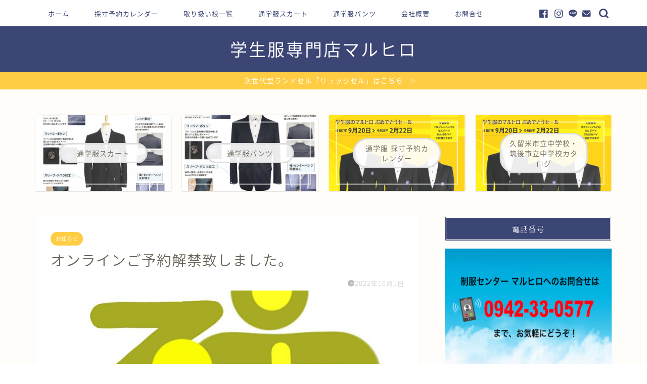

--- FILE ---
content_type: text/html; charset=UTF-8
request_url: https://maruhiro.net/33834-2
body_size: 24737
content:
<!DOCTYPE html>
<html lang="ja">
<head prefix="og: http://ogp.me/ns# fb: http://ogp.me/ns/fb# article: http://ogp.me/ns/article#">
<meta charset="utf-8">
<meta http-equiv="X-UA-Compatible" content="IE=edge">
<meta name="viewport" content="width=device-width, initial-scale=1">
<!-- ここからOGP -->
<meta property="og:type" content="blog">
			<meta property="og:title" content="オンラインご予約解禁致しました。｜学生服専門店マルヒロ">
		<meta property="og:url" content="https://maruhiro.net/33834-2">
			<meta property="og:description" content="令和4年10月1日土曜日 AM8:30よりオンライン採寸ご予約システム稼働いたしました。 宜しくお願い致します。 本日は">
						<meta property="og:image" content="https://maruhiro.net/wp-content/uploads/2019/10/1621333-e1572047315148.jpg">
	<meta property="og:site_name" content="学生服専門店マルヒロ">
<meta property="fb:admins" content="100004068960305">
<meta name="twitter:card" content="summary">
<!-- ここまでOGP --> 

<meta name="description" itemprop="description" content="令和4年10月1日土曜日 AM8:30よりオンライン採寸ご予約システム稼働いたしました。 宜しくお願い致します。 本日は" >
<link rel="canonical" href="https://maruhiro.net/33834-2">
<title>オンラインご予約解禁致しました。｜学生服専門店マルヒロ</title>
<meta name='robots' content='max-image-preview:large' />
	<style>img:is([sizes="auto" i], [sizes^="auto," i]) { contain-intrinsic-size: 3000px 1500px }</style>
	<link rel='dns-prefetch' href='//cdnjs.cloudflare.com' />
<link rel='dns-prefetch' href='//use.fontawesome.com' />
<link rel='dns-prefetch' href='//stats.wp.com' />
<link rel="alternate" type="application/rss+xml" title="学生服専門店マルヒロ &raquo; フィード" href="https://maruhiro.net/feed" />
<link rel="alternate" type="application/rss+xml" title="学生服専門店マルヒロ &raquo; コメントフィード" href="https://maruhiro.net/comments/feed" />
<script type="text/javascript">
/* <![CDATA[ */
window._wpemojiSettings = {"baseUrl":"https:\/\/s.w.org\/images\/core\/emoji\/16.0.1\/72x72\/","ext":".png","svgUrl":"https:\/\/s.w.org\/images\/core\/emoji\/16.0.1\/svg\/","svgExt":".svg","source":{"concatemoji":"https:\/\/maruhiro.net\/wp-includes\/js\/wp-emoji-release.min.js?ver=6.8.3"}};
/*! This file is auto-generated */
!function(s,n){var o,i,e;function c(e){try{var t={supportTests:e,timestamp:(new Date).valueOf()};sessionStorage.setItem(o,JSON.stringify(t))}catch(e){}}function p(e,t,n){e.clearRect(0,0,e.canvas.width,e.canvas.height),e.fillText(t,0,0);var t=new Uint32Array(e.getImageData(0,0,e.canvas.width,e.canvas.height).data),a=(e.clearRect(0,0,e.canvas.width,e.canvas.height),e.fillText(n,0,0),new Uint32Array(e.getImageData(0,0,e.canvas.width,e.canvas.height).data));return t.every(function(e,t){return e===a[t]})}function u(e,t){e.clearRect(0,0,e.canvas.width,e.canvas.height),e.fillText(t,0,0);for(var n=e.getImageData(16,16,1,1),a=0;a<n.data.length;a++)if(0!==n.data[a])return!1;return!0}function f(e,t,n,a){switch(t){case"flag":return n(e,"\ud83c\udff3\ufe0f\u200d\u26a7\ufe0f","\ud83c\udff3\ufe0f\u200b\u26a7\ufe0f")?!1:!n(e,"\ud83c\udde8\ud83c\uddf6","\ud83c\udde8\u200b\ud83c\uddf6")&&!n(e,"\ud83c\udff4\udb40\udc67\udb40\udc62\udb40\udc65\udb40\udc6e\udb40\udc67\udb40\udc7f","\ud83c\udff4\u200b\udb40\udc67\u200b\udb40\udc62\u200b\udb40\udc65\u200b\udb40\udc6e\u200b\udb40\udc67\u200b\udb40\udc7f");case"emoji":return!a(e,"\ud83e\udedf")}return!1}function g(e,t,n,a){var r="undefined"!=typeof WorkerGlobalScope&&self instanceof WorkerGlobalScope?new OffscreenCanvas(300,150):s.createElement("canvas"),o=r.getContext("2d",{willReadFrequently:!0}),i=(o.textBaseline="top",o.font="600 32px Arial",{});return e.forEach(function(e){i[e]=t(o,e,n,a)}),i}function t(e){var t=s.createElement("script");t.src=e,t.defer=!0,s.head.appendChild(t)}"undefined"!=typeof Promise&&(o="wpEmojiSettingsSupports",i=["flag","emoji"],n.supports={everything:!0,everythingExceptFlag:!0},e=new Promise(function(e){s.addEventListener("DOMContentLoaded",e,{once:!0})}),new Promise(function(t){var n=function(){try{var e=JSON.parse(sessionStorage.getItem(o));if("object"==typeof e&&"number"==typeof e.timestamp&&(new Date).valueOf()<e.timestamp+604800&&"object"==typeof e.supportTests)return e.supportTests}catch(e){}return null}();if(!n){if("undefined"!=typeof Worker&&"undefined"!=typeof OffscreenCanvas&&"undefined"!=typeof URL&&URL.createObjectURL&&"undefined"!=typeof Blob)try{var e="postMessage("+g.toString()+"("+[JSON.stringify(i),f.toString(),p.toString(),u.toString()].join(",")+"));",a=new Blob([e],{type:"text/javascript"}),r=new Worker(URL.createObjectURL(a),{name:"wpTestEmojiSupports"});return void(r.onmessage=function(e){c(n=e.data),r.terminate(),t(n)})}catch(e){}c(n=g(i,f,p,u))}t(n)}).then(function(e){for(var t in e)n.supports[t]=e[t],n.supports.everything=n.supports.everything&&n.supports[t],"flag"!==t&&(n.supports.everythingExceptFlag=n.supports.everythingExceptFlag&&n.supports[t]);n.supports.everythingExceptFlag=n.supports.everythingExceptFlag&&!n.supports.flag,n.DOMReady=!1,n.readyCallback=function(){n.DOMReady=!0}}).then(function(){return e}).then(function(){var e;n.supports.everything||(n.readyCallback(),(e=n.source||{}).concatemoji?t(e.concatemoji):e.wpemoji&&e.twemoji&&(t(e.twemoji),t(e.wpemoji)))}))}((window,document),window._wpemojiSettings);
/* ]]> */
</script>
<style id='wp-emoji-styles-inline-css' type='text/css'>

	img.wp-smiley, img.emoji {
		display: inline !important;
		border: none !important;
		box-shadow: none !important;
		height: 1em !important;
		width: 1em !important;
		margin: 0 0.07em !important;
		vertical-align: -0.1em !important;
		background: none !important;
		padding: 0 !important;
	}
</style>
<link rel='stylesheet' id='wp-block-library-css' href='https://maruhiro.net/wp-includes/css/dist/block-library/style.min.css?ver=6.8.3' type='text/css' media='all' />
<style id='classic-theme-styles-inline-css' type='text/css'>
/*! This file is auto-generated */
.wp-block-button__link{color:#fff;background-color:#32373c;border-radius:9999px;box-shadow:none;text-decoration:none;padding:calc(.667em + 2px) calc(1.333em + 2px);font-size:1.125em}.wp-block-file__button{background:#32373c;color:#fff;text-decoration:none}
</style>
<style id='global-styles-inline-css' type='text/css'>
:root{--wp--preset--aspect-ratio--square: 1;--wp--preset--aspect-ratio--4-3: 4/3;--wp--preset--aspect-ratio--3-4: 3/4;--wp--preset--aspect-ratio--3-2: 3/2;--wp--preset--aspect-ratio--2-3: 2/3;--wp--preset--aspect-ratio--16-9: 16/9;--wp--preset--aspect-ratio--9-16: 9/16;--wp--preset--color--black: #000000;--wp--preset--color--cyan-bluish-gray: #abb8c3;--wp--preset--color--white: #ffffff;--wp--preset--color--pale-pink: #f78da7;--wp--preset--color--vivid-red: #cf2e2e;--wp--preset--color--luminous-vivid-orange: #ff6900;--wp--preset--color--luminous-vivid-amber: #fcb900;--wp--preset--color--light-green-cyan: #7bdcb5;--wp--preset--color--vivid-green-cyan: #00d084;--wp--preset--color--pale-cyan-blue: #8ed1fc;--wp--preset--color--vivid-cyan-blue: #0693e3;--wp--preset--color--vivid-purple: #9b51e0;--wp--preset--gradient--vivid-cyan-blue-to-vivid-purple: linear-gradient(135deg,rgba(6,147,227,1) 0%,rgb(155,81,224) 100%);--wp--preset--gradient--light-green-cyan-to-vivid-green-cyan: linear-gradient(135deg,rgb(122,220,180) 0%,rgb(0,208,130) 100%);--wp--preset--gradient--luminous-vivid-amber-to-luminous-vivid-orange: linear-gradient(135deg,rgba(252,185,0,1) 0%,rgba(255,105,0,1) 100%);--wp--preset--gradient--luminous-vivid-orange-to-vivid-red: linear-gradient(135deg,rgba(255,105,0,1) 0%,rgb(207,46,46) 100%);--wp--preset--gradient--very-light-gray-to-cyan-bluish-gray: linear-gradient(135deg,rgb(238,238,238) 0%,rgb(169,184,195) 100%);--wp--preset--gradient--cool-to-warm-spectrum: linear-gradient(135deg,rgb(74,234,220) 0%,rgb(151,120,209) 20%,rgb(207,42,186) 40%,rgb(238,44,130) 60%,rgb(251,105,98) 80%,rgb(254,248,76) 100%);--wp--preset--gradient--blush-light-purple: linear-gradient(135deg,rgb(255,206,236) 0%,rgb(152,150,240) 100%);--wp--preset--gradient--blush-bordeaux: linear-gradient(135deg,rgb(254,205,165) 0%,rgb(254,45,45) 50%,rgb(107,0,62) 100%);--wp--preset--gradient--luminous-dusk: linear-gradient(135deg,rgb(255,203,112) 0%,rgb(199,81,192) 50%,rgb(65,88,208) 100%);--wp--preset--gradient--pale-ocean: linear-gradient(135deg,rgb(255,245,203) 0%,rgb(182,227,212) 50%,rgb(51,167,181) 100%);--wp--preset--gradient--electric-grass: linear-gradient(135deg,rgb(202,248,128) 0%,rgb(113,206,126) 100%);--wp--preset--gradient--midnight: linear-gradient(135deg,rgb(2,3,129) 0%,rgb(40,116,252) 100%);--wp--preset--font-size--small: 13px;--wp--preset--font-size--medium: 20px;--wp--preset--font-size--large: 36px;--wp--preset--font-size--x-large: 42px;--wp--preset--spacing--20: 0.44rem;--wp--preset--spacing--30: 0.67rem;--wp--preset--spacing--40: 1rem;--wp--preset--spacing--50: 1.5rem;--wp--preset--spacing--60: 2.25rem;--wp--preset--spacing--70: 3.38rem;--wp--preset--spacing--80: 5.06rem;--wp--preset--shadow--natural: 6px 6px 9px rgba(0, 0, 0, 0.2);--wp--preset--shadow--deep: 12px 12px 50px rgba(0, 0, 0, 0.4);--wp--preset--shadow--sharp: 6px 6px 0px rgba(0, 0, 0, 0.2);--wp--preset--shadow--outlined: 6px 6px 0px -3px rgba(255, 255, 255, 1), 6px 6px rgba(0, 0, 0, 1);--wp--preset--shadow--crisp: 6px 6px 0px rgba(0, 0, 0, 1);}:where(.is-layout-flex){gap: 0.5em;}:where(.is-layout-grid){gap: 0.5em;}body .is-layout-flex{display: flex;}.is-layout-flex{flex-wrap: wrap;align-items: center;}.is-layout-flex > :is(*, div){margin: 0;}body .is-layout-grid{display: grid;}.is-layout-grid > :is(*, div){margin: 0;}:where(.wp-block-columns.is-layout-flex){gap: 2em;}:where(.wp-block-columns.is-layout-grid){gap: 2em;}:where(.wp-block-post-template.is-layout-flex){gap: 1.25em;}:where(.wp-block-post-template.is-layout-grid){gap: 1.25em;}.has-black-color{color: var(--wp--preset--color--black) !important;}.has-cyan-bluish-gray-color{color: var(--wp--preset--color--cyan-bluish-gray) !important;}.has-white-color{color: var(--wp--preset--color--white) !important;}.has-pale-pink-color{color: var(--wp--preset--color--pale-pink) !important;}.has-vivid-red-color{color: var(--wp--preset--color--vivid-red) !important;}.has-luminous-vivid-orange-color{color: var(--wp--preset--color--luminous-vivid-orange) !important;}.has-luminous-vivid-amber-color{color: var(--wp--preset--color--luminous-vivid-amber) !important;}.has-light-green-cyan-color{color: var(--wp--preset--color--light-green-cyan) !important;}.has-vivid-green-cyan-color{color: var(--wp--preset--color--vivid-green-cyan) !important;}.has-pale-cyan-blue-color{color: var(--wp--preset--color--pale-cyan-blue) !important;}.has-vivid-cyan-blue-color{color: var(--wp--preset--color--vivid-cyan-blue) !important;}.has-vivid-purple-color{color: var(--wp--preset--color--vivid-purple) !important;}.has-black-background-color{background-color: var(--wp--preset--color--black) !important;}.has-cyan-bluish-gray-background-color{background-color: var(--wp--preset--color--cyan-bluish-gray) !important;}.has-white-background-color{background-color: var(--wp--preset--color--white) !important;}.has-pale-pink-background-color{background-color: var(--wp--preset--color--pale-pink) !important;}.has-vivid-red-background-color{background-color: var(--wp--preset--color--vivid-red) !important;}.has-luminous-vivid-orange-background-color{background-color: var(--wp--preset--color--luminous-vivid-orange) !important;}.has-luminous-vivid-amber-background-color{background-color: var(--wp--preset--color--luminous-vivid-amber) !important;}.has-light-green-cyan-background-color{background-color: var(--wp--preset--color--light-green-cyan) !important;}.has-vivid-green-cyan-background-color{background-color: var(--wp--preset--color--vivid-green-cyan) !important;}.has-pale-cyan-blue-background-color{background-color: var(--wp--preset--color--pale-cyan-blue) !important;}.has-vivid-cyan-blue-background-color{background-color: var(--wp--preset--color--vivid-cyan-blue) !important;}.has-vivid-purple-background-color{background-color: var(--wp--preset--color--vivid-purple) !important;}.has-black-border-color{border-color: var(--wp--preset--color--black) !important;}.has-cyan-bluish-gray-border-color{border-color: var(--wp--preset--color--cyan-bluish-gray) !important;}.has-white-border-color{border-color: var(--wp--preset--color--white) !important;}.has-pale-pink-border-color{border-color: var(--wp--preset--color--pale-pink) !important;}.has-vivid-red-border-color{border-color: var(--wp--preset--color--vivid-red) !important;}.has-luminous-vivid-orange-border-color{border-color: var(--wp--preset--color--luminous-vivid-orange) !important;}.has-luminous-vivid-amber-border-color{border-color: var(--wp--preset--color--luminous-vivid-amber) !important;}.has-light-green-cyan-border-color{border-color: var(--wp--preset--color--light-green-cyan) !important;}.has-vivid-green-cyan-border-color{border-color: var(--wp--preset--color--vivid-green-cyan) !important;}.has-pale-cyan-blue-border-color{border-color: var(--wp--preset--color--pale-cyan-blue) !important;}.has-vivid-cyan-blue-border-color{border-color: var(--wp--preset--color--vivid-cyan-blue) !important;}.has-vivid-purple-border-color{border-color: var(--wp--preset--color--vivid-purple) !important;}.has-vivid-cyan-blue-to-vivid-purple-gradient-background{background: var(--wp--preset--gradient--vivid-cyan-blue-to-vivid-purple) !important;}.has-light-green-cyan-to-vivid-green-cyan-gradient-background{background: var(--wp--preset--gradient--light-green-cyan-to-vivid-green-cyan) !important;}.has-luminous-vivid-amber-to-luminous-vivid-orange-gradient-background{background: var(--wp--preset--gradient--luminous-vivid-amber-to-luminous-vivid-orange) !important;}.has-luminous-vivid-orange-to-vivid-red-gradient-background{background: var(--wp--preset--gradient--luminous-vivid-orange-to-vivid-red) !important;}.has-very-light-gray-to-cyan-bluish-gray-gradient-background{background: var(--wp--preset--gradient--very-light-gray-to-cyan-bluish-gray) !important;}.has-cool-to-warm-spectrum-gradient-background{background: var(--wp--preset--gradient--cool-to-warm-spectrum) !important;}.has-blush-light-purple-gradient-background{background: var(--wp--preset--gradient--blush-light-purple) !important;}.has-blush-bordeaux-gradient-background{background: var(--wp--preset--gradient--blush-bordeaux) !important;}.has-luminous-dusk-gradient-background{background: var(--wp--preset--gradient--luminous-dusk) !important;}.has-pale-ocean-gradient-background{background: var(--wp--preset--gradient--pale-ocean) !important;}.has-electric-grass-gradient-background{background: var(--wp--preset--gradient--electric-grass) !important;}.has-midnight-gradient-background{background: var(--wp--preset--gradient--midnight) !important;}.has-small-font-size{font-size: var(--wp--preset--font-size--small) !important;}.has-medium-font-size{font-size: var(--wp--preset--font-size--medium) !important;}.has-large-font-size{font-size: var(--wp--preset--font-size--large) !important;}.has-x-large-font-size{font-size: var(--wp--preset--font-size--x-large) !important;}
:where(.wp-block-post-template.is-layout-flex){gap: 1.25em;}:where(.wp-block-post-template.is-layout-grid){gap: 1.25em;}
:where(.wp-block-columns.is-layout-flex){gap: 2em;}:where(.wp-block-columns.is-layout-grid){gap: 2em;}
:root :where(.wp-block-pullquote){font-size: 1.5em;line-height: 1.6;}
</style>
<link rel='stylesheet' id='biz-cal-style-css' href='https://maruhiro.net/wp-content/plugins/biz-calendar/biz-cal.css?ver=2.2.0' type='text/css' media='all' />
<link rel='stylesheet' id='contact-form-7-css' href='https://maruhiro.net/wp-content/plugins/contact-form-7/includes/css/styles.css?ver=6.0.6' type='text/css' media='all' />
<link rel='stylesheet' id='pz-linkcard-css-css' href='//maruhiro.net/wp-content/uploads/pz-linkcard/style/style.css?ver=2.5.6.4.2' type='text/css' media='all' />
<link rel='stylesheet' id='parent-style-css' href='https://maruhiro.net/wp-content/themes/jin/style.css?ver=6.8.3' type='text/css' media='all' />
<link rel='stylesheet' id='theme-style-css' href='https://maruhiro.net/wp-content/themes/jin-child/style.css?ver=6.8.3' type='text/css' media='all' />
<link rel='stylesheet' id='fontawesome-style-css' href='https://use.fontawesome.com/releases/v5.6.3/css/all.css?ver=6.8.3' type='text/css' media='all' />
<link rel='stylesheet' id='swiper-style-css' href='https://cdnjs.cloudflare.com/ajax/libs/Swiper/4.0.7/css/swiper.min.css?ver=6.8.3' type='text/css' media='all' />
<link rel='stylesheet' id='dflip-style-css' href='https://maruhiro.net/wp-content/plugins/3d-flipbook-dflip-lite/assets/css/dflip.min.css?ver=2.3.65' type='text/css' media='all' />
<style id='akismet-widget-style-inline-css' type='text/css'>

			.a-stats {
				--akismet-color-mid-green: #357b49;
				--akismet-color-white: #fff;
				--akismet-color-light-grey: #f6f7f7;

				max-width: 350px;
				width: auto;
			}

			.a-stats * {
				all: unset;
				box-sizing: border-box;
			}

			.a-stats strong {
				font-weight: 600;
			}

			.a-stats a.a-stats__link,
			.a-stats a.a-stats__link:visited,
			.a-stats a.a-stats__link:active {
				background: var(--akismet-color-mid-green);
				border: none;
				box-shadow: none;
				border-radius: 8px;
				color: var(--akismet-color-white);
				cursor: pointer;
				display: block;
				font-family: -apple-system, BlinkMacSystemFont, 'Segoe UI', 'Roboto', 'Oxygen-Sans', 'Ubuntu', 'Cantarell', 'Helvetica Neue', sans-serif;
				font-weight: 500;
				padding: 12px;
				text-align: center;
				text-decoration: none;
				transition: all 0.2s ease;
			}

			/* Extra specificity to deal with TwentyTwentyOne focus style */
			.widget .a-stats a.a-stats__link:focus {
				background: var(--akismet-color-mid-green);
				color: var(--akismet-color-white);
				text-decoration: none;
			}

			.a-stats a.a-stats__link:hover {
				filter: brightness(110%);
				box-shadow: 0 4px 12px rgba(0, 0, 0, 0.06), 0 0 2px rgba(0, 0, 0, 0.16);
			}

			.a-stats .count {
				color: var(--akismet-color-white);
				display: block;
				font-size: 1.5em;
				line-height: 1.4;
				padding: 0 13px;
				white-space: nowrap;
			}
		
</style>
<script type="text/javascript" src="https://maruhiro.net/wp-includes/js/jquery/jquery.min.js?ver=3.7.1" id="jquery-core-js"></script>
<script type="text/javascript" src="https://maruhiro.net/wp-includes/js/jquery/jquery-migrate.min.js?ver=3.4.1" id="jquery-migrate-js"></script>
<script type="text/javascript" id="biz-cal-script-js-extra">
/* <![CDATA[ */
var bizcalOptions = {"holiday_title":"\u5e97\u4f11\u65e5","wed":"on","temp_holidays":"2019-04-23\r\n2019-04-24\r\n2019-04-30\r\n2019-05-02\r\n2019-05-03\r\n2019-05-08\r\n2019-08-08\r\n2019-08-09\r\n2019-08-10\r\n2019-08-11\r\n2019-08-12\r\n2019-08-13\r\n2019-08-14\r\n2019-08-15\r\n2019-09-12\r\n2019-10-15\r\n2019-10-22\r\n2019-11-21\r\n2019-12-26\r\n2019-12-27\r\n2019-12-28\r\n2019-12-29\r\n2019-12-30\r\n2019-12-31\r\n2020-01-01\r\n2020-01-02\r\n2020-01-03\r\n2020-01-04\r\n2020-03-10\r\n2020-03-18\r\n2020-03-19\r\n2020-03-31\r\n2020-04-03\r\n2020-04-16\r\n2020-04-23\r\n2020-04-30\r\n2020-05-01\r\n2020-05-03\r\n2020-05-04\r\n2020-05-05\r\n2020-06-09\r\n2020-06-11\r\n2020-06-12\r\n2020-07-23\r\n2020-07-24\r\n2020-08-13\r\n2020-08-14\r\n2020-08-15\r\n2020-08-16\r\n2020-08-22\r\n2020-08-23\r\n2020-09-03\r\n2020-09-07\r\n2020-09-10\r\n2020-09-22\r\n2020-10-13\r\n2020-10-22\r\n2020-11-05\r\n2020-11-24\r\n2020-12-28\r\n2020-12-29\r\n2020-12-31\r\n2021-01-01\r\n2021-01-02\r\n2021-01-03\r\n2021-01-04\r\n2021-01-05\r\n2021-02-28\r\n2021-03-11\r\n2021-03-18\r\n2021-03-19\r\n2021-04-02\r\n2021-04-22\r\n2021-04-23\r\n2021-04-24\r\n2021-04-25\r\n2021-05-03\r\n2021-05-04\r\n2021-06-10\r\n2021-07-19\r\n2021-07-20\r\n2021-08-05\r\n2021-08-08\r\n2021-08-09\r\n2021-08-10\r\n2021-08-11\r\n2021-08-12\r\n2021-08-13\r\n2021-08-14\r\n2021-08-15\r\n2021-09-23\r\n2021-10-14\r\n2021-11-18\r\n2021-12-30\r\n2021-12-31\r\n2022-01-01\r\n2022-01-02\r\n2022-01-03\r\n2022-01-04\r\n2022-02-28\r\n2022-03-01\r\n2022-03-08\r\n2022-03-09\r\n2022-03-17\r\n2022-04-14\r\n2022-04-26\r\n2022-04-28\r\n2022-04-29\r\n2022-04-30\r\n2022-05-03\r\n2022-05-05\r\n2022-06-13\r\n2022-06-14\r\n2022-07-14\r\n2022-07-21\r\n2022-08-11\r\n2022-08-12\r\n2022-08-13\r\n2022-08-14\r\n2022-08-15\r\n2022-08-16\r\n2022-08-17\r\n2022-09-08\r\n2022-09-22\r\n2022-10-06\r\n2022-10-25\r\n2022-12-27\r\n2022-12-28\r\n2022-12-29\r\n2022-12-30\r\n2022-12-31\r\n2023-01-01\r\n2023-01-02\r\n2023-01-03\r\n2023-01-04\r\n2023-03-07\r\n2023-03-08\r\n2023-03-15\r\n2023-03-16\r\n2023-04-03\r\n2023-04-04\r\n2023-04-27\r\n2023-04-28\r\n2023-04-29\r\n2023-04-30\r\n2023-06-20\r\n2023-06-22\r\n2023-07-20\r\n2023-07-21\r\n2023-08-07\r\n2023-08-08\r\n2023-08-10\r\n2023-08-11\r\n2023-08-12\r\n2023-08-13\r\n2023-08-14\r\n2023-08-15\r\n2023-09-12\r\n2023-09-14\r\n2023-10-10\r\n2023-10-12\r\n2023-11-07\r\n2023-11-09\r\n2023-12-28\r\n2023-12-29\r\n2023-12-30\r\n2023-12-31\r\n2024-01-01\r\n2024-01-02\r\n2024-01-04\r\n2024-01-05\r\n2024-03-05\r\n2024-03-06\r\n2024-03-15\r\n2024-03-16\r\n2024-04-04\r\n2024-04-30\r\n2024-05-01\r\n2024-05-02\r\n2024-05-03\r\n2024-06-18\r\n2024-06-20\r\n2024-07-09\r\n2024-07-23\r\n2024-08-08\r\n2024-08-09\r\n2024-08-10\r\n2024-08-11\r\n2024-08-12\r\n2024-08-13\r\n2024-08-14\r\n2024-08-15\r\n2024-08-16\r\n2024-09-10\r\n2024-09-17\r\n2024-10-08\r\n2024-10-15\r\n2024-12-26\r\n2024-11-05\r\n2024-11-12\r\n2024-12-27\r\n2024-12-28\r\n2024-12-29\r\n2024-12-30\r\n2024-12-31\r\n2025-01-01\r\n2025-01-02\r\n2025-01-03\r\n2025-01-04\r\n2025-03-05\r\n2025-03-06\r\n2025-03-17\r\n2025-03-18\r\n2025-04-17\r\n2025-05-03\r\n2025-05-04\r\n2025-05-05\r\n2025-05-06\r\n2025-07-01\r\n2025-07-15\r\n2025-08-11\r\n2025-08-12\r\n2025-08-13\r\n2025-08-14\r\n2025-08-15\r\n2025-08-16\r\n2025-09-02\r\n2025-09-16\r\n2025-10-07\r\n2025-11-11\r\n2025-11-25\r\n2025-12-26\r\n2025-12-27\r\n2025-12-28\r\n2025-12-29\r\n2025-12-30\r\n2026-01-01\r\n2026-01-02\r\n2026-01-03\r\n2026-01-04\r\n2026-02-12\r\n2026-03-10\r\n2026-03-19\r\n2026-03-20\r\n2026-04-16\r\n2026-04-23\r\n2026-04-30\r\n2026-05-03\r\n2026-05-04\r\n2026-05-05\r\n2026-05-21\r\n2026-05-28\r\n2026-06-16\r\n2026-06-18\r\n\r\n\r\n\r\n\r\n\r\n\r\n\r\n\r\n\r\n\r\n\r\n\r\n\r\n\r\n\r\n\r\n\r\n","temp_weekdays":"2019-12-25\r\n2020-01-08\r\n2020-01-13\r\n2020-01-15\r\n2020-01-22\r\n2020-01-29\r\n2020-02-05\r\n2020-02-12\r\n2020-02-19\r\n2020-03-04\r\n2020-03-25\r\n2020-04-01\r\n2020-04-08\r\n2020-05-06\r\n2020-05-13\r\n2020-05-20\r\n2020-05-27\r\n2020-08-12\r\n2020-08-19\r\n2020-12-23\r\n2021-01-13\r\n2021-01-20\r\n2021-01-27\r\n2021-02-03\r\n2021-02-17\r\n2021-02-24\r\n2021-03-03\r\n2021-03-17\r\n2021-03-24\r\n2021-03-31\r\n2021-04-07\r\n2021-04-21\r\n2021-05-12\r\n2021-09-20\r\n2022-01-12\r\n2022-01-19\r\n2022-01-26\r\n2022-02-02\r\n2022-02-09\r\n2022-02-16\r\n2022-03-02\r\n2022-03-23\r\n2022-03-30\r\n2022-04-06\r\n2022-05-25\r\n2023-01-11\r\n2023-01-18\r\n2023-01-25\r\n2023-02-01\r\n2023-03-222024-03\r\n2023-03-29\r\n2023-04-05\r\n2024-01-10\r\n2024-01-17\r\n2024-01-24\r\n2024-01-31\r\n2024-03-13\r\n2024-03-27\r\n2024-04-03\r\n2024-04-10\r\n2024-12-25\r\n2025-01-15\r\n2025-03-19\r\n2025-03-26\r\n2025-04-02\r\n2025-04-09\r\n2025-12-24\r\n2026-01-07\r\n2026-01-14\r\n2026-04-01\r\n2026-04-08\r\n\r\n\r\n\r\n\r\n\r\n","eventday_title":"\u55b6\u696d\u6642\u959310:00~18:00\u3000\u3000\u3000\u3000\u571f\u66dc\u65e5\u30fb\u65e5\u66dc\u65e5\u30fb\u795d\u65e5\u30fb\u306f17\u6642\u8fc4\u3092\u5e97\u8217\u696d\u52d9\u3068\u3057\u3066\u304a\u5ba2\u69d8\u306e\u5bfe\u5fdc\u3055\u305b\u3066\u3044\u305f\u3060\u304d\u307e\u3059\u3002","eventday_url":"","eventdays":"2019-09-01\r\n2019-09-08\r\n2019-09-15\r\n2019-09-16\r\n2019-09-29\r\n2019-10-06\r\n2019-10-13\r\n2019-10-14\r\n2019-10-20\r\n2019-10-27\r\n2019-11-10\r\n2019-11-17\r\n2019-11-23\r\n2019-11-24\r\n2019-12-01\r\n2019-12-08\r\n2019-12-15\r\n2019-12-22\r\n2019-12-01\r\n2019-12-08\r\n2019-12-15\r\n2019-12-22\r\n2020-01-05\r\n2020-01-12\r\n2020-01-13\r\n2020-01-19\r\n2020-01-26\r\n2020-02-02\r\n2020-02-09\r\n2020-02-11\r\n2020-02-16\r\n2020-02-23\r\n2020-02-24\r\n2020-03-01\r\n2020-03-08\r\n2020-03-15\r\n2020-03-20\r\n2020-03-22\r\n2020-03-29\r\n2020-04-05\r\n2020-04-10\r\n2020-04-11\r\n2020-04-12\r\n2020-04-13\r\n2020-04-14\r\n2020-04-17\r\n2020-04-19\r\n2020-04-20\r\n2020-04-21\r\n2020-04-24\r\n2020-04-25\r\n2020-04-26\r\n2020-04-27\r\n2020-04-28\r\n2020-05-01\r\n2020-05-02\r\n2020-05-06\r\n2020-05-07\r\n2020-05-08\r\n2020-05-09\r\n2020-05-10\r\n2020-05-11\r\n2020-05-12\r\n2020-05-13\r\n2020-05-14\r\n2020-05-15\r\n2020-05-16\r\n2020-05-17\r\n2020-05-24\r\n2020-05-31\r\n2020-06-07\r\n2020-06-14\r\n2020-06-21\r\n2020-06-28\r\n2019-09-08\r\n2019-09-15\r\n2019-09-16\r\n2019-09-22\r\n2019-09-23\r\n2019-09-29\r\n2019-10-06\r\n2019-10-13\r\n2019-10-14\r\n2019-10-20\r\n2019-10-27\r\n2019-11-10\r\n2019-11-17\r\n2019-11-23\r\n2019-11-24\r\n2019-12-01\r\n2019-12-08\r\n2019-12-15\r\n2019-12-22\r\n2019-12-01\r\n2019-12-08\r\n2019-12-15\r\n2019-12-22\r\n2020-01-05\r\n2020-01-12\r\n2020-01-13\r\n2020-01-19\r\n2020-01-26\r\n2020-02-02\r\n2020-02-09\r\n2020-02-11\r\n2020-02-16\r\n2020-02-23\r\n2020-02-24\r\n2020-03-01\r\n2020-03-08\r\n2020-03-15\r\n2020-03-20\r\n2020-03-22\r\n2020-03-29\r\n2020-04-05\r\n2020-04-10\r\n2020-04-11\r\n2020-04-12\r\n2020-04-13\r\n2020-04-14\r\n2020-04-17\r\n2020-04-19\r\n2020-04-20\r\n2020-04-21\r\n2020-04-24\r\n2020-04-25\r\n2020-04-26\r\n2020-04-27\r\n2020-04-28\r\n2020-05-01\r\n2020-05-02\r\n2020-05-06\r\n2020-05-07\r\n2020-05-08\r\n2020-05-09\r\n2020-05-10\r\n2020-05-11\r\n2020-05-12\r\n2020-05-13\r\n2020-05-14\r\n2020-05-15\r\n2020-05-16\r\n2020-05-17\r\n2020-05-24\r\n2020-05-31\r\n2020-06-07\r\n2020-06-14\r\n2020-06-21\r\n2020-06-28\r\n2020-07-05\r\n2020-07-12\r\n2020-07-19\r\n2020-07-26\r\n2020-08-02\r\n2020-08-09\r\n2020-08-10\r\n2020-08-30\r\n2020-09-06\r\n2020-09-13\r\n2020-09-20\r\n2020-09-21\r\n2020-09-27\r\n2020-10-04\r\n2020-10-11\r\n2020-10-18\r\n2020-10-25\r\n2020-11-01\r\n2020-11-03\r\n2020-11-08\r\n2020-11-15\r\n2020-11-22\r\n2020-11-23\r\n2020-11-29\r\n2020-12-06\r\n2020-12-13\r\n2020-12-20\r\n2020-12-27\r\n2021-01-10\r\n2021-01-11\r\n2021-01-17\r\n2021-01-24\r\n2021-01-31\r\n2021-02-07\r\n2021-02-11\r\n2021-02-14\r\n2021-02-21\r\n2021-02-23\r\n2021-03-07\r\n2021-03-14\r\n2021-03-20\r\n2021-03-21\r\n2021-03-28\r\n2021-04-04\r\n2021-04-11\r\n2021-04-18\r\n2021-05-02\r\n2021-05-09\r\n2021-05-16\r\n2021-05-23\r\n2021-05-30\r\n2021-06-06\r\n2021-06-13\r\n2021-06-20\r\n2021-06-27\r\n2021-07-04\r\n2021-07-11\r\n2021-07-18\r\n2021-07-25\r\n2021-08-01\r\n2021-08-22\r\n2021-08-29\r\n2021-09-05\r\n2021-09-12\r\n2021-09-19\r\n2021-09-20\r\n2021-09-26\r\n2021-10-03\r\n2021-10-10\r\n2021-10-11\r\n2021-10-17\r\n2021-10-24\r\n2021-10-31\r\n2021-11-07\r\n2021-11-14\r\n2021-11-21\r\n2021-11-23\r\n2021-11-28\r\n2021-12-05\r\n2021-12-12\r\n2021-12-19\r\n2021-12-26\r\n2022-01-10\r\n2022-01-09\r\n2022-01-16\r\n2022-01-23\r\n2022-01-30\r\n2022-02-05\r\n2022-02-06\r\n2022-02-11\r\n2022-02-12\r\n2022-02-13\r\n2022-02-19\r\n2022-02-20\r\n2022-02-23\r\n2022-02-26\r\n2022-02-27\r\n2022-03-05\r\n2022-03-06\r\n2022-03-12\r\n2022-03-13\r\n2022-03-20\r\n2022-03-21\r\n2022-03-26\r\n2022-03-27\r\n2022-04-02\r\n2022-04-03\r\n2022-04-09\r\n2022-04-10\r\n2022-04-16\r\n2022-04-17\r\n2022-04-23\r\n2022-04-24\r\n2022-05-01\r\n2022-05-07\r\n2022-05-08\r\n2022-05-14\r\n2022-05-15\r\n2022-05-21\r\n2022-05-22\r\n2022-05-28\r\n2022-05-29\r\n2022-06-04\r\n2022-06-05\r\n2022-06-11\r\n2022-06-12\r\n2022-06-18\r\n2022-06-19\r\n2022-06-25\r\n2022-06-26\r\n2022-07-02\r\n2022-07-03\r\n2022-07-09\r\n2022-07-10\r\n2022-07-16\r\n2022-07-17\r\n2022-07-18\r\n2022-07-23\r\n2022-07-24\r\n2022-07-30\r\n2022-07-31\r\n2022-08-06\r\n2022-08-07\r\n2022-08-20\r\n2022-08-21\r\n2022-08-27\r\n2022-08-28\r\n2022-09-03\r\n2022-09-04\r\n2022-09-10\r\n2022-09-11\r\n2022-09-17\r\n2022-09-18\r\n2022-09-19\r\n2022-09-23\r\n2022-09-24\r\n2022-09-25\r\n2022-10-01\r\n2022-10-02\r\n2022-10-08\r\n2022-10-09\r\n2022-10-10\r\n2022-10-15\r\n2022-10-16\r\n2022-10-22\r\n2022-10-23\r\n2022-10-29\r\n2022-10-30\r\n2022-11-03\r\n2022-11-05\r\n2022-11-06\r\n2022-11-12\r\n2022-11-13\r\n2022-11-19\r\n2022-11-20\r\n2022-11-26\r\n2022-11-27\r\n2022-12-03\r\n2022-12-04\r\n2022-12-10\r\n2022-12-11\r\n2022-12-17\r\n2022-12-18\r\n2022-12-24\r\n2022-12-25\r\n2023-01-07\r\n2023-01-08\r\n2023-01-09\r\n2023-01-14\r\n2023-01-15\r\n2023-01-21\r\n2023-01-22\r\n2023-01-28\r\n2023-01-29\r\n2023-02-04\r\n2023-02-05\r\n2023-02-11\r\n2023-02-12\r\n2023-02-18\r\n2023-02-19\r\n2023-02-23\r\n2023-02-25\r\n2023-02-26\r\n2023-03-04\r\n2023-03-05\r\n2023-03-11\r\n2023-03-12\r\n2023-03-18\r\n2023-03-19\r\n2023-03-21\r\n2023-03-25\r\n2023-03-26\r\n2023-04-01\r\n2023-04-02\r\n2023-04-08\r\n2023-04-09\r\n2023-04-15\r\n2023-04-16\r\n2023-04-22\r\n2023-04-23\r\n2023-05-06\r\n2023-05-07\r\n2023-05-13\r\n2023-05-14\r\n2023-05-20\r\n2023-05-21\r\n2023-05-27\r\n2023-05-28\r\n2023-06-03\r\n2023-06-04\r\n2023-06-10\r\n2023-06-11\r\n2023-06-17\r\n2023-06-18\r\n2023-06-24\r\n2023-06-25\r\n2023-07-01\r\n2023-07-02\r\n2023-07-08\r\n2023-07-09\r\n2023-07-15\r\n2023-07-16\r\n2023-07-17\r\n2023-07-22\r\n2023-07-23\r\n2023-07-29\r\n2023-07-30\r\n2023-08-05\r\n2023-08-06\r\n2023-08-19\r\n2023-08-20\r\n2023-08-26\r\n2023-08-27\r\n2023-09-02\r\n2023-09-03\r\n2023-09-09\r\n2023-09-10\r\n2023-09-16\r\n2023-09-17\r\n2023-09-18\r\n2023-09-23\r\n2023-09-24\r\n2023-09-30\r\n2023-10-01\r\n2023-10-07\r\n2023-10-08\r\n2023-10-09\r\n2023-10-14\r\n2023-10-15\r\n2023-10-21\r\n2023-10-22\r\n2023-10-28\r\n2023-10-29\r\n2023-11-03\r\n2023-11-04\r\n2023-11-05\r\n2023-11-11\r\n2023-11-12\r\n2023-11-18\r\n2023-11-19\r\n2023-11-23\r\n2023-11-25\r\n2023-11-26\r\n2023-12-02\r\n2023-12-03\r\n2023-12-09\r\n2023-12-10\r\n2023-12-16\r\n2023-12-17\r\n2023-12-23\r\n2023-12-24\r\n2024-01-06\r\n2024-01-07\r\n2024-01-08\r\n2024-01-13\r\n2024-01-14\r\n2024-01-20\r\n2024-01-21\r\n2024-01-27\r\n2024-01-28\r\n2024-02-03\r\n2024-02-04\r\n2024-02-10\r\n2024-02-11\r\n2024-02-12\r\n2024-02-17\r\n2024-02-18\r\n2024-02-23\r\n2024-02-24\r\n2024-02-25\r\n2024-03-02\r\n2024-03-03\r\n2024-03-09\r\n2024-03-10\r\n2024-03-17\r\n2024-03-20\r\n2024-03-23\r\n2024-03-24\r\n2024-03-30\r\n2024-03-31\r\n2024-04-06\r\n2024-04-07\r\n2024-04-13\r\n2024-04-14\r\n2024-04-20\r\n2024-04-21\r\n2024-04-27\r\n2024-04-28\r\n2024-04-29\r\n2024-05-04\r\n2024-05-05\r\n2024-05-11\r\n2024-05-12\r\n2024-05-18\r\n2024-05-19\r\n2024-05-25\r\n2024-05-26\r\n2024-06-01\r\n2024-06-02\r\n2024-06-08\r\n2024-06-09\r\n2024-06-15\r\n2024-06-16\r\n2024-06-22\r\n2024-06-23\r\n2024-06-29\r\n2024-06-30\r\n2024-07-06\r\n2024-07-07\r\n2024-07-13\r\n2024-07-14\r\n2024-07-15\r\n2024-07-20\r\n2024-07-21\r\n2024-07-22\r\n2024-07-25\r\n2024-07-26\r\n2024-07-26\r\n2024-07-27\r\n2024-07-28\r\n2024-07-29\r\n2024-07-30\r\n2024-08-01\r\n2024-08-02\r\n2024-08-03\r\n2024-08-04\r\n2024-08-05\r\n2024-08-06\r\n2024-08-17\r\n2024-08-18\r\n2024-08-19\r\n2024-08-20\r\n2024-08-22\r\n2024-08-23\r\n2024-08-24\r\n2024-08-25\r\n2024-08-26\r\n2024-08-27\r\n2024-08-29\r\n2024-08-30\r\n2024-08-31\r\n2024-09-01\r\n2024-09-07\r\n2024-09-08\r\n2024-09-14\r\n2024-09-15\r\n2024-09-16\r\n2024-09-21\r\n2024-09-22\r\n2024-09-23\r\n2024-09-28\r\n2024-09-29\r\n2024-10-05\r\n2024-10-06\r\n2024-10-12\r\n2024-10-13\r\n2024-10-14\r\n2024-10-19\r\n2024-10-20\r\n2024-10-26\r\n2024-10-27\r\n2024-11-02\r\n2024-11-03\r\n2024-11-04\r\n2024-11-04\r\n2024-11-09\r\n2024-11-10\r\n2024-11-16\r\n2024-11-17\r\n2024-11-23\r\n2024-11-24\r\n2024-11-30\r\n2024-12-01\r\n2024-12-07\r\n2024-12-08\r\n2024-12-14\r\n2024-12-15\r\n2024-12-21\r\n2024-12-22\r\n2025-01-05\r\n2025-01-11\r\n2025-01-12\r\n2025-01-13\r\n2025-01-18\r\n2025-01-19\r\n2025-01-25\r\n2025-01-26\r\n2025-02-01\r\n2025-02-02\r\n2025-02-08\r\n2025-02-09\r\n2025-02-11\r\n2025-02-15\r\n2025-02-16\r\n2025-02-22\r\n2025-02-23\r\n2025-02-24\r\n2025-03-01\r\n2025-03-02\r\n2025-03-08\r\n2025-03-09\r\n2025-03-15\r\n2025-03-16\r\n2025-03-20\r\n2025-03-22\r\n2025-03-23\r\n2025-03-29\r\n2025-03-30\r\n2025-04-05\r\n2025-04-06\r\n2025-04-12\r\n2025-04-13\r\n2025-04-19\r\n2025-04-20\r\n2025-04-26\r\n2025-04-27\r\n2025-04-29\r\n2025-05-10\r\n2025-05-11\r\n2025-05-17\r\n2025-05-18\r\n2025-05-24\r\n2025-05-25\r\n2025-05-31\r\n2025-06-01\r\n2025-06-07\r\n2025-06-08\r\n2025-06-14\r\n2025-06-15\r\n2025-06-21\r\n2025-06-22\r\n2025-06-28\r\n2025-06-29\r\n2025-07-05\r\n2025-07-06\r\n2025-07-12\r\n2025-07-13\r\n2025-07-19\r\n2025-07-20\r\n2025-07-21\r\n2025-07-22\r\n2025-07-24\r\n2025-07-25\r\n2025-07-26\r\n2025-07-27\r\n2025-07-28\r\n2025-07-29\r\n2025-07-31\r\n2025-08-01\r\n2025-08-02\r\n2025-08-03\r\n2025-08-04\r\n2025-08-05\r\n2025-08-07\r\n2025-08-08\r\n2025-08-09\r\n2025-08-10\r\n2025-08-17\r\n2025-08-18\r\n2025-08-19\r\n2025-08-21\r\n2025-08-22\r\n2025-08-23\r\n2025-08-24\r\n2025-08-25\r\n2025-08-26\r\n2025-08-28\r\n2025-08-29\r\n2025-08-30\r\n2025-08-31\r\n2025-09-06\r\n2025-09-07\r\n2025-09-13\r\n2025-09-14\r\n2025-09-15\r\n2025-09-20\r\n2025-09-21\r\n2025-09-23\r\n2025-09-27\r\n2025-09-28\r\n2025-10-04\r\n2025-10-05\r\n2025-10-11\r\n2025-10-12\r\n2025-10-13\r\n2025-10-18\r\n2025-10-19\r\n2025-10-25\r\n2025-10-26\r\n2025-11-01\r\n2025-11-02\r\n2025-11-03\r\n2025-11-08\r\n2025-11-09\r\n2025-11-15\r\n2025-11-16\r\n2025-11-22\r\n2025-11-23\r\n2025-11-24\r\n2025-11-29\r\n2025-11-30\r\n2025-12-06\r\n2025-12-07\r\n2025-12-13\r\n2025-12-14\r\n2025-12-20\r\n2025-12-21\r\n2025-12-23\r\n2026-01-05\r\n2026-01-06\r\n2026-01-07\r\n2026-01-08\r\n2026-01-09\r\n2026-01-10\r\n2026-01-11\r\n2026-01-12\r\n2026-01-17\r\n2026-01-18\r\n2026-01-24\r\n2026-01-25\r\n2026-01-31\r\n2026-02-01\r\n2026-02-07\r\n2026-02-08\r\n2026-02-11\r\n2026-02-14\r\n2026-02-15\r\n2026-02-21\r\n2026-02-22\r\n2026-02-23\r\n2026-02-28\r\n2026-03-01\r\n2026-03-07\r\n2026-03-08\r\n2026-03-14\r\n2026-03-15\r\n2026-03-21\r\n2026-03-22\r\n2026-03-28\r\n2026-03-29\r\n2026-04-11\r\n2026-04-12\r\n2026-04-18\r\n2026-04-19\r\n2026-04-25\r\n2026-04-26\r\n2026-05-02\r\n2026-05-09\r\n2026-05-10\r\n2026-05-16\r\n2026-05-17\r\n2026-05-23\r\n2026-05-24\r\n2026-05-30\r\n2026-05-31\r\n2026-06-06\r\n2026-06-07\r\n2026-06-13\r\n2026-06-14\r\n2026-06-20\r\n2026-06-21\r\n2026-06-27\r\n2026-06-28\r\n\r\n\r\n\r\n\r\n\r\n\r\n\r\n\r\n\r\n","month_limit":"\u5236\u9650\u306a\u3057","nextmonthlimit":"12","prevmonthlimit":"12","plugindir":"https:\/\/maruhiro.net\/wp-content\/plugins\/biz-calendar\/","national_holiday":""};
/* ]]> */
</script>
<script type="text/javascript" src="https://maruhiro.net/wp-content/plugins/biz-calendar/calendar.js?ver=2.2.0" id="biz-cal-script-js"></script>
<link rel="https://api.w.org/" href="https://maruhiro.net/wp-json/" /><link rel="alternate" title="JSON" type="application/json" href="https://maruhiro.net/wp-json/wp/v2/posts/33834" /><link rel='shortlink' href='https://maruhiro.net/?p=33834' />
<link rel="alternate" title="oEmbed (JSON)" type="application/json+oembed" href="https://maruhiro.net/wp-json/oembed/1.0/embed?url=https%3A%2F%2Fmaruhiro.net%2F33834-2" />
<link rel="alternate" title="oEmbed (XML)" type="text/xml+oembed" href="https://maruhiro.net/wp-json/oembed/1.0/embed?url=https%3A%2F%2Fmaruhiro.net%2F33834-2&#038;format=xml" />
	<style>img#wpstats{display:none}</style>
			<style type="text/css">
		#wrapper {
			background-color: #fffdf9;
			background-image: url();
					}

		.related-entry-headline-text span:before,
		#comment-title span:before,
		#reply-title span:before {
			background-color: #3b4675;
			border-color: #3b4675 !important;
		}

		#breadcrumb:after,
		#page-top a {
			background-color: #3b4675;
		}

		footer {
			background-color: #3b4675;
		}

		.footer-inner a,
		#copyright,
		#copyright-center {
			border-color: #ffffff !important;
			color: #ffffff !important;
		}

		#footer-widget-area {
			border-color: #ffffff !important;
		}

		.page-top-footer a {
			color: #3b4675 !important;
		}

		#breadcrumb ul li,
		#breadcrumb ul li a {
			color: #3b4675 !important;
		}

		body,
		a,
		a:link,
		a:visited,
		.my-profile,
		.widgettitle,
		.tabBtn-mag label {
			color: #686357;
		}

		a:hover {
			color: #ffcd44;
		}

		.widget_nav_menu ul>li>a:before,
		.widget_categories ul>li>a:before,
		.widget_pages ul>li>a:before,
		.widget_recent_entries ul>li>a:before,
		.widget_archive ul>li>a:before,
		.widget_archive form:after,
		.widget_categories form:after,
		.widget_nav_menu ul>li>ul.sub-menu>li>a:before,
		.widget_categories ul>li>.children>li>a:before,
		.widget_pages ul>li>.children>li>a:before,
		.widget_nav_menu ul>li>ul.sub-menu>li>ul.sub-menu li>a:before,
		.widget_categories ul>li>.children>li>.children li>a:before,
		.widget_pages ul>li>.children>li>.children li>a:before {
			color: #3b4675;
		}

		.widget_nav_menu ul .sub-menu .sub-menu li a:before {
			background-color: #686357 !important;
		}

		.d--labeling-act-border {
			border-color: rgba(104, 99, 87, 0.18);
		}

		.c--labeling-act.d--labeling-act-solid {
			background-color: rgba(104, 99, 87, 0.06);
		}

		.a--labeling-act {
			color: rgba(104, 99, 87, 0.6);
		}

		.a--labeling-small-act span {
			background-color: rgba(104, 99, 87, 0.21);
		}

		.c--labeling-act.d--labeling-act-strong {
			background-color: rgba(104, 99, 87, 0.045);
		}

		.d--labeling-act-strong .a--labeling-act {
			color: rgba(104, 99, 87, 0.75);
		}


		footer .footer-widget,
		footer .footer-widget a,
		footer .footer-widget ul li,
		.footer-widget.widget_nav_menu ul>li>a:before,
		.footer-widget.widget_categories ul>li>a:before,
		.footer-widget.widget_recent_entries ul>li>a:before,
		.footer-widget.widget_pages ul>li>a:before,
		.footer-widget.widget_archive ul>li>a:before,
		footer .widget_tag_cloud .tagcloud a:before {
			color: #ffffff !important;
			border-color: #ffffff !important;
		}

		footer .footer-widget .widgettitle {
			color: #ffffff !important;
			border-color: #ffcd44 !important;
		}

		footer .widget_nav_menu ul .children .children li a:before,
		footer .widget_categories ul .children .children li a:before,
		footer .widget_nav_menu ul .sub-menu .sub-menu li a:before {
			background-color: #ffffff !important;
		}

		#drawernav a:hover,
		.post-list-title,
		#prev-next p,
		#toc_container .toc_list li a {
			color: #686357 !important;
		}

		#header-box {
			background-color: #3b4675;
		}

		@media (min-width: 768px) {
			.top-image-meta {
				margin-top: calc(0px - 30px);
			}
		}

		@media (min-width: 1200px) {
			.top-image-meta {
				margin-top: calc(0px);
			}
		}

		.pickup-contents:before {
			background-color: #3b4675 !important;
		}

		.main-image-text {
			color: #3b4675;
		}

		.main-image-text-sub {
			color: #686357;
		}

		@media (min-width: 481px) {
			#site-info {
				padding-top: 20px !important;
				padding-bottom: 20px !important;
			}
		}

		#site-info span a {
			color: #ffffff !important;
		}

		#headmenu .headsns .line a svg {
			fill: #3b4675 !important;
		}

		#headmenu .headsns a,
		#headmenu {
			color: #3b4675 !important;
			border-color: #3b4675 !important;
		}

		.profile-follow .line-sns a svg {
			fill: #3b4675 !important;
		}

		.profile-follow .line-sns a:hover svg {
			fill: #ffcd44 !important;
		}

		.profile-follow a {
			color: #3b4675 !important;
			border-color: #3b4675 !important;
		}

		.profile-follow a:hover,
		#headmenu .headsns a:hover {
			color: #ffcd44 !important;
			border-color: #ffcd44 !important;
		}

		.search-box:hover {
			color: #ffcd44 !important;
			border-color: #ffcd44 !important;
		}

		#header #headmenu .headsns .line a:hover svg {
			fill: #ffcd44 !important;
		}

		.cps-icon-bar,
		#navtoggle:checked+.sp-menu-open .cps-icon-bar {
			background-color: #ffffff;
		}

		#nav-container {
			background-color: #ffffff;
		}

		.menu-box .menu-item svg {
			fill: #3b4675;
		}

		#drawernav ul.menu-box>li>a,
		#drawernav2 ul.menu-box>li>a,
		#drawernav3 ul.menu-box>li>a,
		#drawernav4 ul.menu-box>li>a,
		#drawernav5 ul.menu-box>li>a,
		#drawernav ul.menu-box>li.menu-item-has-children:after,
		#drawernav2 ul.menu-box>li.menu-item-has-children:after,
		#drawernav3 ul.menu-box>li.menu-item-has-children:after,
		#drawernav4 ul.menu-box>li.menu-item-has-children:after,
		#drawernav5 ul.menu-box>li.menu-item-has-children:after {
			color: #3b4675 !important;
		}

		#drawernav ul.menu-box li a,
		#drawernav2 ul.menu-box li a,
		#drawernav3 ul.menu-box li a,
		#drawernav4 ul.menu-box li a,
		#drawernav5 ul.menu-box li a {
			font-size: 13px !important;
		}

		#drawernav3 ul.menu-box>li {
			color: #686357 !important;
		}

		#drawernav4 .menu-box>.menu-item>a:after,
		#drawernav3 .menu-box>.menu-item>a:after,
		#drawernav .menu-box>.menu-item>a:after {
			background-color: #3b4675 !important;
		}

		#drawernav2 .menu-box>.menu-item:hover,
		#drawernav5 .menu-box>.menu-item:hover {
			border-top-color: #3b4675 !important;
		}

		.cps-info-bar a {
			background-color: #ffcd44 !important;
		}

		@media (min-width: 768px) {
			.post-list-mag .post-list-item:not(:nth-child(2n)) {
				margin-right: 2.6%;
			}
		}

		@media (min-width: 768px) {

			#tab-1:checked~.tabBtn-mag li [for="tab-1"]:after,
			#tab-2:checked~.tabBtn-mag li [for="tab-2"]:after,
			#tab-3:checked~.tabBtn-mag li [for="tab-3"]:after,
			#tab-4:checked~.tabBtn-mag li [for="tab-4"]:after {
				border-top-color: #3b4675 !important;
			}

			.tabBtn-mag label {
				border-bottom-color: #3b4675 !important;
			}
		}

		#tab-1:checked~.tabBtn-mag li [for="tab-1"],
		#tab-2:checked~.tabBtn-mag li [for="tab-2"],
		#tab-3:checked~.tabBtn-mag li [for="tab-3"],
		#tab-4:checked~.tabBtn-mag li [for="tab-4"],
		#prev-next a.next:after,
		#prev-next a.prev:after,
		.more-cat-button a:hover span:before {
			background-color: #3b4675 !important;
		}


		.swiper-slide .post-list-cat,
		.post-list-mag .post-list-cat,
		.post-list-mag3col .post-list-cat,
		.post-list-mag-sp1col .post-list-cat,
		.swiper-pagination-bullet-active,
		.pickup-cat,
		.post-list .post-list-cat,
		#breadcrumb .bcHome a:hover span:before,
		.popular-item:nth-child(1) .pop-num,
		.popular-item:nth-child(2) .pop-num,
		.popular-item:nth-child(3) .pop-num {
			background-color: #ffcd44 !important;
		}

		.sidebar-btn a,
		.profile-sns-menu {
			background-color: #ffcd44 !important;
		}

		.sp-sns-menu a,
		.pickup-contents-box a:hover .pickup-title {
			border-color: #3b4675 !important;
			color: #3b4675 !important;
		}

		.pro-line svg {
			fill: #3b4675 !important;
		}

		.cps-post-cat a,
		.meta-cat,
		.popular-cat {
			background-color: #ffcd44 !important;
			border-color: #ffcd44 !important;
		}

		.tagicon,
		.tag-box a,
		#toc_container .toc_list>li,
		#toc_container .toc_title {
			color: #3b4675 !important;
		}

		.widget_tag_cloud a::before {
			color: #686357 !important;
		}

		.tag-box a,
		#toc_container:before {
			border-color: #3b4675 !important;
		}

		.cps-post-cat a:hover {
			color: #ffcd44 !important;
		}

		.pagination li:not([class*="current"]) a:hover,
		.widget_tag_cloud a:hover {
			background-color: #3b4675 !important;
		}

		.pagination li:not([class*="current"]) a:hover {
			opacity: 0.5 !important;
		}

		.pagination li.current a {
			background-color: #3b4675 !important;
			border-color: #3b4675 !important;
		}

		.nextpage a:hover span {
			color: #3b4675 !important;
			border-color: #3b4675 !important;
		}

		.cta-content:before {
			background-color: #3b4675 !important;
		}

		.cta-text,
		.info-title {
			color: #ffffff !important;
		}

		#footer-widget-area.footer_style1 .widgettitle {
			border-color: #ffcd44 !important;
		}

		.sidebar_style1 .widgettitle,
		.sidebar_style5 .widgettitle {
			border-color: #3b4675 !important;
		}

		.sidebar_style2 .widgettitle,
		.sidebar_style4 .widgettitle,
		.sidebar_style6 .widgettitle,
		#home-bottom-widget .widgettitle,
		#home-top-widget .widgettitle,
		#post-bottom-widget .widgettitle,
		#post-top-widget .widgettitle {
			background-color: #3b4675 !important;
		}

		#home-bottom-widget .widget_search .search-box input[type="submit"],
		#home-top-widget .widget_search .search-box input[type="submit"],
		#post-bottom-widget .widget_search .search-box input[type="submit"],
		#post-top-widget .widget_search .search-box input[type="submit"] {
			background-color: #ffcd44 !important;
		}

		.tn-logo-size {
			font-size: 250% !important;
		}

		@media (min-width: 481px) {
			.tn-logo-size img {
				width: calc(250%*0.5) !important;
			}
		}

		@media (min-width: 768px) {
			.tn-logo-size img {
				width: calc(250%*2.2) !important;
			}
		}

		@media (min-width: 1200px) {
			.tn-logo-size img {
				width: 250% !important;
			}
		}

		.sp-logo-size {
			font-size: 120% !important;
		}

		.sp-logo-size img {
			width: 120% !important;
		}

		.cps-post-main ul>li:before,
		.cps-post-main ol>li:before {
			background-color: #ffcd44 !important;
		}

		.profile-card .profile-title {
			background-color: #3b4675 !important;
		}

		.profile-card {
			border-color: #3b4675 !important;
		}

		.cps-post-main a {
			color: #ffcd44;
		}

		.cps-post-main .marker {
			background: -webkit-linear-gradient(transparent 60%, #fff1ce 0%);
			background: linear-gradient(transparent 60%, #fff1ce 0%);
		}

		.cps-post-main .marker2 {
			background: -webkit-linear-gradient(transparent 60%, #a9eaf2 0%);
			background: linear-gradient(transparent 60%, #a9eaf2 0%);
		}

		.cps-post-main .jic-sc {
			color: #e9546b;
		}


		.simple-box1 {
			border-color: #3b4675 !important;
		}

		.simple-box2 {
			border-color: #f2bf7d !important;
		}

		.simple-box3 {
			border-color: #b5e28a !important;
		}

		.simple-box4 {
			border-color: #7badd8 !important;
		}

		.simple-box4:before {
			background-color: #7badd8;
		}

		.simple-box5 {
			border-color: #e896c7 !important;
		}

		.simple-box5:before {
			background-color: #e896c7;
		}

		.simple-box6 {
			background-color: #fffdef !important;
		}

		.simple-box7 {
			border-color: #def1f9 !important;
		}

		.simple-box7:before {
			background-color: #def1f9 !important;
		}

		.simple-box8 {
			border-color: #96ddc1 !important;
		}

		.simple-box8:before {
			background-color: #96ddc1 !important;
		}

		.simple-box9:before {
			background-color: #e1c0e8 !important;
		}

		.simple-box9:after {
			border-color: #e1c0e8 #e1c0e8 #fff #fff !important;
		}

		.kaisetsu-box1:before,
		.kaisetsu-box1-title {
			background-color: #ffb49e !important;
		}

		.kaisetsu-box2 {
			border-color: #3b4675 !important;
		}

		.kaisetsu-box2-title {
			background-color: #3b4675 !important;
		}

		.kaisetsu-box4 {
			border-color: #ea91a9 !important;
		}

		.kaisetsu-box4-title {
			background-color: #ea91a9 !important;
		}

		.kaisetsu-box5:before {
			background-color: #57b3ba !important;
		}

		.kaisetsu-box5-title {
			background-color: #57b3ba !important;
		}

		.concept-box1 {
			border-color: #85db8f !important;
		}

		.concept-box1:after {
			background-color: #85db8f !important;
		}

		.concept-box1:before {
			content: "ポイント" !important;
			color: #85db8f !important;
		}

		.concept-box2 {
			border-color: #f7cf6a !important;
		}

		.concept-box2:after {
			background-color: #f7cf6a !important;
		}

		.concept-box2:before {
			content: "注意点" !important;
			color: #f7cf6a !important;
		}

		.concept-box3 {
			border-color: #86cee8 !important;
		}

		.concept-box3:after {
			background-color: #86cee8 !important;
		}

		.concept-box3:before {
			content: "良い例" !important;
			color: #86cee8 !important;
		}

		.concept-box4 {
			border-color: #ed8989 !important;
		}

		.concept-box4:after {
			background-color: #ed8989 !important;
		}

		.concept-box4:before {
			content: "悪い例" !important;
			color: #ed8989 !important;
		}

		.concept-box5 {
			border-color: #9e9e9e !important;
		}

		.concept-box5:after {
			background-color: #9e9e9e !important;
		}

		.concept-box5:before {
			content: "参考" !important;
			color: #9e9e9e !important;
		}

		.concept-box6 {
			border-color: #8eaced !important;
		}

		.concept-box6:after {
			background-color: #8eaced !important;
		}

		.concept-box6:before {
			content: "メモ" !important;
			color: #8eaced !important;
		}

		.innerlink-box1,
		.blog-card {
			border-color: #ffcd44 !important;
		}

		.innerlink-box1-title {
			background-color: #ffcd44 !important;
			border-color: #ffcd44 !important;
		}

		.innerlink-box1:before,
		.blog-card-hl-box {
			background-color: #ffcd44 !important;
		}

		.jin-ac-box01-title::after {
			color: #3b4675;
		}

		.color-button01 a,
		.color-button01 a:hover,
		.color-button01:before {
			background-color: #3b4675 !important;
		}

		.top-image-btn-color a,
		.top-image-btn-color a:hover,
		.top-image-btn-color:before {
			background-color: #ffcd44 !important;
		}

		.color-button02 a,
		.color-button02 a:hover,
		.color-button02:before {
			background-color: #ffcd44 !important;
		}

		.color-button01-big a,
		.color-button01-big a:hover,
		.color-button01-big:before {
			background-color: #ffcd44 !important;
		}

		.color-button01-big a,
		.color-button01-big:before {
			border-radius: 5px !important;
		}

		.color-button01-big a {
			padding-top: 20px !important;
			padding-bottom: 20px !important;
		}

		.color-button02-big a,
		.color-button02-big a:hover,
		.color-button02-big:before {
			background-color: #495175 !important;
		}

		.color-button02-big a,
		.color-button02-big:before {
			border-radius: 40px !important;
		}

		.color-button02-big a {
			padding-top: 20px !important;
			padding-bottom: 20px !important;
		}

		.color-button01-big {
			width: 75% !important;
		}

		.color-button02-big {
			width: 75% !important;
		}

		.top-image-btn-color:before,
		.color-button01:before,
		.color-button02:before,
		.color-button01-big:before,
		.color-button02-big:before {
			bottom: -1px;
			left: -1px;
			width: 100%;
			height: 100%;
			border-radius: 6px;
			box-shadow: 0px 1px 5px 0px rgba(0, 0, 0, 0.25);
			-webkit-transition: all .4s;
			transition: all .4s;
		}

		.top-image-btn-color a:hover,
		.color-button01 a:hover,
		.color-button02 a:hover,
		.color-button01-big a:hover,
		.color-button02-big a:hover {
			-webkit-transform: translateY(2px);
			transform: translateY(2px);
			-webkit-filter: brightness(0.95);
			filter: brightness(0.95);
		}

		.top-image-btn-color:hover:before,
		.color-button01:hover:before,
		.color-button02:hover:before,
		.color-button01-big:hover:before,
		.color-button02-big:hover:before {
			-webkit-transform: translateY(2px);
			transform: translateY(2px);
			box-shadow: none !important;
		}

		.h2-style01 h2,
		.h2-style02 h2:before,
		.h2-style03 h2,
		.h2-style04 h2:before,
		.h2-style05 h2,
		.h2-style07 h2:before,
		.h2-style07 h2:after,
		.h3-style03 h3:before,
		.h3-style02 h3:before,
		.h3-style05 h3:before,
		.h3-style07 h3:before,
		.h2-style08 h2:after,
		.h2-style10 h2:before,
		.h2-style10 h2:after,
		.h3-style02 h3:after,
		.h4-style02 h4:before {
			background-color: #3b4675 !important;
		}

		.h3-style01 h3,
		.h3-style04 h3,
		.h3-style05 h3,
		.h3-style06 h3,
		.h4-style01 h4,
		.h2-style02 h2,
		.h2-style08 h2,
		.h2-style08 h2:before,
		.h2-style09 h2,
		.h4-style03 h4 {
			border-color: #3b4675 !important;
		}

		.h2-style05 h2:before {
			border-top-color: #3b4675 !important;
		}

		.h2-style06 h2:before,
		.sidebar_style3 .widgettitle:after {
			background-image: linear-gradient(-45deg,
					transparent 25%,
					#3b4675 25%,
					#3b4675 50%,
					transparent 50%,
					transparent 75%,
					#3b4675 75%,
					#3b4675);
		}

		.jin-h2-icons.h2-style02 h2 .jic:before,
		.jin-h2-icons.h2-style04 h2 .jic:before,
		.jin-h2-icons.h2-style06 h2 .jic:before,
		.jin-h2-icons.h2-style07 h2 .jic:before,
		.jin-h2-icons.h2-style08 h2 .jic:before,
		.jin-h2-icons.h2-style09 h2 .jic:before,
		.jin-h2-icons.h2-style10 h2 .jic:before,
		.jin-h3-icons.h3-style01 h3 .jic:before,
		.jin-h3-icons.h3-style02 h3 .jic:before,
		.jin-h3-icons.h3-style03 h3 .jic:before,
		.jin-h3-icons.h3-style04 h3 .jic:before,
		.jin-h3-icons.h3-style05 h3 .jic:before,
		.jin-h3-icons.h3-style06 h3 .jic:before,
		.jin-h3-icons.h3-style07 h3 .jic:before,
		.jin-h4-icons.h4-style01 h4 .jic:before,
		.jin-h4-icons.h4-style02 h4 .jic:before,
		.jin-h4-icons.h4-style03 h4 .jic:before,
		.jin-h4-icons.h4-style04 h4 .jic:before {
			color: #3b4675;
		}

		@media all and (-ms-high-contrast:none) {

			*::-ms-backdrop,
			.color-button01:before,
			.color-button02:before,
			.color-button01-big:before,
			.color-button02-big:before {
				background-color: #595857 !important;
			}
		}

		.jin-lp-h2 h2,
		.jin-lp-h2 h2 {
			background-color: transparent !important;
			border-color: transparent !important;
			color: #686357 !important;
		}

		.jincolumn-h3style2 {
			border-color: #3b4675 !important;
		}

		.jinlph2-style1 h2:first-letter {
			color: #3b4675 !important;
		}

		.jinlph2-style2 h2,
		.jinlph2-style3 h2 {
			border-color: #3b4675 !important;
		}

		.jin-photo-title .jin-fusen1-down,
		.jin-photo-title .jin-fusen1-even,
		.jin-photo-title .jin-fusen1-up {
			border-left-color: #3b4675;
		}

		.jin-photo-title .jin-fusen2,
		.jin-photo-title .jin-fusen3 {
			background-color: #3b4675;
		}

		.jin-photo-title .jin-fusen2:before,
		.jin-photo-title .jin-fusen3:before {
			border-top-color: #3b4675;
		}

		.has-huge-font-size {
			font-size: 42px !important;
		}

		.has-large-font-size {
			font-size: 36px !important;
		}

		.has-medium-font-size {
			font-size: 20px !important;
		}

		.has-normal-font-size {
			font-size: 16px !important;
		}

		.has-small-font-size {
			font-size: 13px !important;
		}
	</style>

<!-- Jetpack Open Graph Tags -->
<meta property="og:type" content="article" />
<meta property="og:title" content="オンラインご予約解禁致しました。" />
<meta property="og:url" content="https://maruhiro.net/33834-2" />
<meta property="og:description" content="令和4年10月1日土曜日 AM8:30よりオンライン採寸ご予約システム稼働いたしました。 宜しくお願い致します&hellip;" />
<meta property="article:published_time" content="2022-09-30T23:33:14+00:00" />
<meta property="article:modified_time" content="2022-09-30T23:34:17+00:00" />
<meta property="og:site_name" content="学生服専門店マルヒロ" />
<meta property="og:image" content="https://maruhiro.net/wp-content/uploads/2019/10/1621333-e1572047315148.jpg" />
<meta property="og:image:width" content="300" />
<meta property="og:image:height" content="443" />
<meta property="og:image:alt" content="" />
<meta property="og:locale" content="ja_JP" />
<meta name="twitter:text:title" content="オンラインご予約解禁致しました。" />
<meta name="twitter:image" content="https://maruhiro.net/wp-content/uploads/2019/10/1621333-e1572047315148.jpg?w=640" />
<meta name="twitter:card" content="summary_large_image" />

<!-- End Jetpack Open Graph Tags -->
	<style type="text/css">
		/*<!-- rtoc -->*/
		.rtoc-mokuji-content {
			background-color: #ffffff;
		}

		.rtoc-mokuji-content.frame1 {
			border: 1px solid #405796;
		}

		.rtoc-mokuji-content #rtoc-mokuji-title {
			color: #405796;
		}

		.rtoc-mokuji-content .rtoc-mokuji li>a {
			color: #5c5f6b;
		}

		.rtoc-mokuji-content .mokuji_ul.level-1>.rtoc-item::before {
			background-color: #6a91c1 !important;
		}

		.rtoc-mokuji-content .mokuji_ul.level-2>.rtoc-item::before {
			background-color: #6a91c1 !important;
		}

		.rtoc-mokuji-content.frame2::before,
		.rtoc-mokuji-content.frame3,
		.rtoc-mokuji-content.frame4,
		.rtoc-mokuji-content.frame5 {
			border-color: #405796 !important;
		}

		.rtoc-mokuji-content.frame5::before,
		.rtoc-mokuji-content.frame5::after {
			background-color: #405796;
		}

		.widget_block #rtoc-mokuji-widget-wrapper .rtoc-mokuji.level-1 .rtoc-item.rtoc-current:after,
		.widget #rtoc-mokuji-widget-wrapper .rtoc-mokuji.level-1 .rtoc-item.rtoc-current:after,
		#scrollad #rtoc-mokuji-widget-wrapper .rtoc-mokuji.level-1 .rtoc-item.rtoc-current:after,
		#sideBarTracking #rtoc-mokuji-widget-wrapper .rtoc-mokuji.level-1 .rtoc-item.rtoc-current:after {
			background-color: #6a91c1 !important;
		}

		.cls-1,
		.cls-2 {
			stroke: #405796;
		}

		.rtoc-mokuji-content .decimal_ol.level-2>.rtoc-item::before,
		.rtoc-mokuji-content .mokuji_ol.level-2>.rtoc-item::before,
		.rtoc-mokuji-content .decimal_ol.level-2>.rtoc-item::after,
		.rtoc-mokuji-content .decimal_ol.level-2>.rtoc-item::after {
			color: #6a91c1;
			background-color: #6a91c1;
		}

		.rtoc-mokuji-content .rtoc-mokuji.level-1>.rtoc-item::before {
			color: #6a91c1;
		}

		.rtoc-mokuji-content .decimal_ol>.rtoc-item::after {
			background-color: #6a91c1;
		}

		.rtoc-mokuji-content .decimal_ol>.rtoc-item::before {
			color: #6a91c1;
		}

		/*rtoc_return*/
		#rtoc_return a::before {
			background-image: url(https://maruhiro.net/wp-content/plugins/rich-table-of-content/include/../img/rtoc_return.png);
		}

		#rtoc_return a {
			background-color: #6a91c1 !important;
		}

		/* アクセントポイント */
		.rtoc-mokuji-content .level-1>.rtoc-item #rtocAC.accent-point::after {
			background-color: #6a91c1;
		}

		.rtoc-mokuji-content .level-2>.rtoc-item #rtocAC.accent-point::after {
			background-color: #6a91c1;
		}
		.rtoc-mokuji-content.frame6,
		.rtoc-mokuji-content.frame7::before,
		.rtoc-mokuji-content.frame8::before {
			border-color: #405796;
		}

		.rtoc-mokuji-content.frame6 #rtoc-mokuji-title,
		.rtoc-mokuji-content.frame7 #rtoc-mokuji-title::after {
			background-color: #405796;
		}

		#rtoc-mokuji-wrapper.rtoc-mokuji-content.rtoc_h2_timeline .mokuji_ol.level-1>.rtoc-item::after,
		#rtoc-mokuji-wrapper.rtoc-mokuji-content.rtoc_h2_timeline .level-1.decimal_ol>.rtoc-item::after,
		#rtoc-mokuji-wrapper.rtoc-mokuji-content.rtoc_h3_timeline .mokuji_ol.level-2>.rtoc-item::after,
		#rtoc-mokuji-wrapper.rtoc-mokuji-content.rtoc_h3_timeline .mokuji_ol.level-2>.rtoc-item::after,
		.rtoc-mokuji-content.frame7 #rtoc-mokuji-title span::after {
			background-color: #6a91c1;
		}

		.widget #rtoc-mokuji-wrapper.rtoc-mokuji-content.frame6 #rtoc-mokuji-title {
			color: #405796;
			background-color: #ffffff;
		}
	</style>
	<link rel="icon" href="https://maruhiro.net/wp-content/uploads/2019/01/cropped-maruhiro-logo-32x32.jpeg" sizes="32x32" />
<link rel="icon" href="https://maruhiro.net/wp-content/uploads/2019/01/cropped-maruhiro-logo-192x192.jpeg" sizes="192x192" />
<link rel="apple-touch-icon" href="https://maruhiro.net/wp-content/uploads/2019/01/cropped-maruhiro-logo-180x180.jpeg" />
<meta name="msapplication-TileImage" content="https://maruhiro.net/wp-content/uploads/2019/01/cropped-maruhiro-logo-270x270.jpeg" />
		<style type="text/css" id="wp-custom-css">
			.proflink a{
	display:block;
	text-align:center;
	padding:7px 10px;
	background:#aaa;/*カラーは変更*/
	width:50%;
	margin:0 auto;
	margin-top:20px;
	border-radius:20px;
	border:3px double #fff;
	font-size:0.65rem;
	color:#fff;
}
.proflink a:hover{
		opacity:0.75;
}

/*--------------------------------------
SNS
--------------------------------------*/
/*sns share ボタン*/
.sns-design-type01 .sns-top li.twitter a, .sns-design-type01 .sns-top li.facebook a, .sns-design-type01 .sns-top li.hatebu a, .sns-design-type01 .sns-top li.pocket a, .sns-design-type01 .sns-top li.line a {
border: 3px double;
border-color: white;
}
.sns-design-type01 .sns li.twitter a, .sns-design-type01 .sns li.facebook a, .sns-design-type01 .sns li.hatebu a, .sns-design-type01 .sns li.pocket a, .sns-design-type01 .sns li.line a {
border: 3px double;
border-color: white;
}
@media (min-width: 768px){
.sns-design-type01 .sns-top li a, .sns-design-type01 .sns li a {
box-shadow: none;
height: 44px;
opacity: .7;
}
.sns-design-type01 .sns-top .twitter a, .sns-design-type01 .sns .twitter a {
padding-top: 9px!important;
}
.sns-design-type01 .sns-top .facebook a, .sns-design-type01 .sns .facebook a {
padding-top: 11px !important;
}
.sns-design-type01 .sns-top li a, .sns-design-type01 .sns .hatebu a, .sns-design-type01 .sns .pocket a {
padding: 13px!important;
}
.sns-design-type01 .sns-top .line a, .sns-design-type01 .sns .line a {
padding-top: 8px!important;
}
.sns-design-type01 .sns li a {
line-height: 11px;
}
}
@media (max-width: 767px){
.sns-design-type01 .sns-top li a, .sns-design-type01 .sns li a {
padding: 6px 6px;
box-shadow: none;
height: 44px;
opacity: .7;
}
.sns-design-type01 .sns-top .facebook a, .sns-design-type01 .sns .facebook a {
padding-top: 11px !important;
}
.sns-design-type01 .sns-top .twitter a, .sns-design-type01 .sns .twitter a {
padding-top: 9px!important;
}
.sns-design-type01 .sns-top li a, .sns-design-type01 .sns .hatebu a, .sns-design-type01 .sns .pocket a {
padding: 13px!important;
}
.sns-design-type01 .sns-top .line a, .sns-design-type01 .sns .line a {
padding-top: 8px!important;
}}


/*トップページ画像大きさそろえる*/
.pickup-image,
.new-entry-item .eyecatch,
.post-list-thumb {
    position: relative;
    overflow: hidden;
    width: 100%;
}
.pickup-image:before,
.new-entry-item .eyecatch:before,
.post-list-thumb:before {
    content:"";
    display: block;
    padding-top: 56.25%; /* 16:9 */
}
.pickup-image img,
.new-entry-item .eyecatch img,
.post-list-thumb img {
    position: absolute;
    top: 50%;
    left: 50%;
   -webkit-transform: translate(-50%, -50%) !important;
   transform: translate(-50%, -50%) !important;
}


/*リンクカード調整*/
.linkcard * {
	text-decoration:none !important;
}

.linkcard:before {
	content: "あわせて読みたい";
	position: relative;
	top:  12px;
	left:  23px;
	background-color: #ff6868;
	padding: 8px 14px;
	font-size: 12px;;
	font-weight: 500;
	border-radius:  3px;
	color:  #fff;
	z-index: 1;
}

.linkcard *:hover {
	opacity:0.9;
	-webkit-transition: 0.4s ease-in-out;
	-moz-transition: 0.4s ease-in-out;
	-o-transition: 0.4s ease-in-out;
	transition: 0.4s ease-in-out;
}

.linkcard {
	margin: 22px auto;
	display:block;
	width: 96%;
}

.lkc-title {
 	font-size: 1.1rem;
 	line-height: 1.5rem;
 	font-weight: 500;
	margin-bottom: 15px;
	display:  block;
}

.lkc-excerpt {
	font-size: 0.75rem;
 display: -webkit-box;
  -webkit-box-orient: vertical;
  -webkit-line-clamp: 2; 
}

.lkc-url{
	display: none;
}

.lkc-info{
	margin-bottom:10px;
}

.lkc-external-wrap {
	max-width: 100%;
	background:  #fff;
	border: solid 1px #ff6868;
	border-radius:  4px;
	padding: 22px 15px 7px 10px;
}

.lkc-external-wrap p {
	padding-bottom: 5px !important;
}

.lkc-internal-wrap {
	max-width: 100%;
	background:  #fff;
	border: solid 1px #ff6868;
	border-radius:  4px;
	padding: 22px 15px 7px 10px;
}

.lkc-internal-wrap p {
	padding-bottom: 5px !important;
}

.lkc-thumbnail {
    margin: 0 20px 4px 4px;
}

@media screen and (max-width:750px){
.linkcard {
	margin: 22px auto;
	display:block;
	width: 100%;
}
	
	.linkcard:before {
    left: 12px;
			padding: 5px 14px;
    border-radius: 2px;
}
	
	.lkc-content {
	height: 100%;
}
	
.lkc-excerpt{
	display:none;
}
	
.lkc-title{
	font-size: 0.85rem; 
 	line-height: 1.2rem;
 	font-weight: 700;
 	display: inline;
}
	
.lkc-internal-wrap {
    padding: 15px 0 0 0;
}
	
.lkc-external-wrap {
    padding: 15px 0 0 0;
}
	
	.lkc-thumbnail-img {
    width: 188px;
    max-height: 76px;
}
}


/*--------------------------------------
  サイトバーの目次
--------------------------------------*/
.toc_widget ul {
    background: white;
    padding: 20px 0px 20px 40px;
    border: 0px solid #424242;
    line-height: 1.8em;
    overflow-y: auto;
}
.toc_widget ul li {
    list-style: decimal;
}
.toc_widget ul li ul {
    border: none;
    padding: 2px 0px 2px 20px;
}
.toc_widget ul li ul li {
    list-style: disc;
}
.toc_widget a:hover {
    color:#ff6745;
    opacity: .7;
}
.toc_widget .widgettitle.ef:before {
    content: url(画像.png);
    display: block;
  width:25%;
  margin:0 auto;
}
@media (min-width: 1024px){
.sidebar_style4 .widget:last-child {
    margin: 0px 0 -15px;
}}

.grecaptcha-badge { visibility: hidden; }		</style>
			
<!--カエレバCSS-->
<!--アプリーチCSS-->

<!-- Global site tag (gtag.js) - Google Analytics -->
<script async src="https://www.googletagmanager.com/gtag/js?id=UA-143275185-1"></script>
<script>
  window.dataLayer = window.dataLayer || [];
  function gtag(){dataLayer.push(arguments);}
  gtag('js', new Date());

  gtag('config', 'UA-143275185-1');
</script>
</head>
<body data-rsssl=1 class="wp-singular post-template-default single single-post postid-33834 single-format-standard wp-theme-jin wp-child-theme-jin-child" id="nts-style">
<div id="wrapper">

		
	<div id="scroll-content" class="animate">
	
		<!--ヘッダー-->

					

	<!--グローバルナビゲーション layout1-->
		<div id="nav-container" class="header-style6-animate animate">
		<div class="header-style6-box">
			<div id="drawernav4" class="ef">
				<nav class="fixed-content"><ul class="menu-box"><li class="menu-item menu-item-type-custom menu-item-object-custom menu-item-home menu-item-36063"><a href="https://maruhiro.net">ホーム</a></li>
<li class="menu-item menu-item-type-post_type menu-item-object-page menu-item-38146"><a href="https://maruhiro.net/saisun-yoyaku-calendar">採寸予約カレンダー</a></li>
<li class="menu-item menu-item-type-post_type menu-item-object-page menu-item-36224"><a href="https://maruhiro.net/toriatukaikou">取り扱い校一覧</a></li>
<li class="menu-item menu-item-type-custom menu-item-object-custom menu-item-36229"><a href="https://maruhiro.net/sailor">通学服スカート</a></li>
<li class="menu-item menu-item-type-custom menu-item-object-custom menu-item-36230"><a href="https://maruhiro.net/gakuseifuku">通学服パンツ</a></li>
<li class="menu-item menu-item-type-post_type menu-item-object-page menu-item-36226"><a href="https://maruhiro.net/kaisyagaiyou">会社概要</a></li>
<li class="menu-item menu-item-type-post_type menu-item-object-page menu-item-36225"><a href="https://maruhiro.net/contact-us">お問合せ</a></li>
</ul></nav>			</div>

			
			<div id="headmenu">
				<span class="headsns tn_sns_on">
																<span class="facebook">
						<a href="https://www.facebook.com/maruhirox/"><i class="jic-type jin-ifont-facebook" aria-hidden="true"></i></a>
						</span>
																<span class="instagram">
						<a href="https://www.instagram.com/maruhiro289/"><i class="jic-type jin-ifont-instagram" aria-hidden="true"></i></a>
						</span>
											
											<span class="line">
							<a href="https://lin.ee/P5TZEgf" target="_blank"><i class="jic-type jin-ifont-line" aria-hidden="true"></i></a>
						</span>
															<span class="jin-contact">
					<a href="https://maruhiro.net/contact-us/"><i class="jic-type jin-ifont-mail" aria-hidden="true"></i></a>
					</span>
					

				</span>
				<span class="headsearch tn_search_on">
					<form class="search-box" role="search" method="get" id="searchform" action="https://maruhiro.net/">
	<input type="search" placeholder="" class="text search-text" value="" name="s" id="s">
	<input type="submit" id="searchsubmit" value="&#xe931;">
</form>
				</span>
			</div>
				</div>
	</div>

		<!--グローバルナビゲーション layout1-->

<div id="header-box" class="tn_on header-box animate">
	<div id="header" class="header-type2 header animate">
		
		<div id="site-info" class="ef">
												<span class="tn-logo-size"><a href='https://maruhiro.net/' title='学生服専門店マルヒロ' rel='home'>学生服専門店マルヒロ</a></span>
									</div>

	
	</div>
	
		
</div>

	

			<div class="cps-info-bar animate">
		<a href="https://maruhiro.net/rikkusel"><span> 次世代型ランドセル「リュックセル」はこちら</span></a>
	</div>
	
	<!--ヘッダー画像-->
													<!--ヘッダー画像-->

		
		<!--ヘッダー-->

		<div class="clearfix"></div>

			
													<div class="pickup-contents-box animate">
	<ul class="pickup-contents">
			<li>
							<a href="https://maruhiro.net/sailor" target="">
					<div class="pickup-image">
													<img src="https://maruhiro.net/wp-content/uploads/2022/09/maruhiro-catalog-ku2022-p0007-640x360.jpg" alt="" width="269" height="151" />
																			<div class="pickup-title ef">通学服スカート</div>
											</div>
				</a>
					</li>
			<li>
							<a href="https://maruhiro.net/gakuseifuku" target="">
					<div class="pickup-image">
													<img src="https://maruhiro.net/wp-content/uploads/2021/11/maruhiro-Catalog-home-0001-640x360.jpg" alt="久留米市立中学校制服【パンツルック Ⅰ型 Ⅱ型】" width="269" height="151" />
																			<div class="pickup-title ef">通学服パンツ</div>
											</div>
				</a>
					</li>
			<li>
							<a href="https://maruhiro.net/saisun-yoyaku-calendar" target="">
					<div class="pickup-image">
													<img src="https://maruhiro.net/wp-content/uploads/2025/07/20375ced40379f1e8ea26f8e6c287f04-640x360.png" alt="" width="269" height="151" />
																			<div class="pickup-title ef">通学服 採寸予約カレンダー</div>
											</div>
				</a>
					</li>
			<li>
							<a href="https://maruhiro.net/reiwa8-catalog" target="">
					<div class="pickup-image">
													<img src="https://maruhiro.net/wp-content/uploads/2025/07/20375ced40379f1e8ea26f8e6c287f04-640x360.png" alt="" width="269" height="151" />
																			<div class="pickup-title ef">久留米市立中学校・筑後市立中学校カタログ</div>
											</div>
				</a>
					</li>
		</ul>
</div>
							
		
	<div id="contents">

		<!--メインコンテンツ-->
			<main id="main-contents" class="main-contents article_style1 animate" itemprop="mainContentOfPage">
				
								
				<section class="cps-post-box hentry">
																	<article class="cps-post">
							<header class="cps-post-header">
																<span class="cps-post-cat category-notice" itemprop="keywords"><a href="https://maruhiro.net/category/notice" style="background-color:!important;">お知らせ</a></span>
																								<h1 class="cps-post-title entry-title" itemprop="headline">オンラインご予約解禁致しました。</h1>
								<div class="cps-post-meta vcard">
									<span class="writer fn" itemprop="author" itemscope itemtype="https://schema.org/Person"><span itemprop="name">xxmorixx</span></span>
									<span class="cps-post-date-box">
												<span class="cps-post-date"><i class="jic jin-ifont-watch" aria-hidden="true"></i>&nbsp;<time class="entry-date date published updated" datetime="2022-10-01T08:33:14+09:00">2022年10月1日</time></span>
										</span>
								</div>
								
							</header>
																																													<div class="cps-post-thumb jin-thumb-original" itemscope itemtype="https://schema.org/ImageObject">
												<img src="https://maruhiro.net/wp-content/uploads/2019/10/1621333-1052x720.jpg" class="attachment-large_size size-large_size wp-post-image" alt="" width ="1052" height ="720" decoding="async" fetchpriority="high" srcset="https://maruhiro.net/wp-content/uploads/2019/10/1621333-1052x720.jpg 1052w, https://maruhiro.net/wp-content/uploads/2019/10/1621333-1052x720.jpg 856w" sizes="(max-width: 1052px) 100vw, 1052px" />											</div>
																																																										<div class="share-top sns-design-type01">
	<div class="sns-top">
		<ol>
			<!--ツイートボタン-->
							<li class="twitter"><a href="https://twitter.com/share?url=https%3A%2F%2Fmaruhiro.net%2F33834-2&text=%E3%82%AA%E3%83%B3%E3%83%A9%E3%82%A4%E3%83%B3%E3%81%94%E4%BA%88%E7%B4%84%E8%A7%A3%E7%A6%81%E8%87%B4%E3%81%97%E3%81%BE%E3%81%97%E3%81%9F%E3%80%82 - 学生服専門店マルヒロ"><i class="jic jin-ifont-twitter"></i></a>
				</li>
						<!--Facebookボタン-->
							<li class="facebook">
				<a href="https://www.facebook.com/sharer.php?src=bm&u=https%3A%2F%2Fmaruhiro.net%2F33834-2&t=%E3%82%AA%E3%83%B3%E3%83%A9%E3%82%A4%E3%83%B3%E3%81%94%E4%BA%88%E7%B4%84%E8%A7%A3%E7%A6%81%E8%87%B4%E3%81%97%E3%81%BE%E3%81%97%E3%81%9F%E3%80%82 - 学生服専門店マルヒロ" onclick="javascript:window.open(this.href, '', 'menubar=no,toolbar=no,resizable=yes,scrollbars=yes,height=300,width=600');return false;"><i class="jic jin-ifont-facebook-t" aria-hidden="true"></i></a>
				</li>
						<!--はてブボタン-->
							<li class="hatebu">
				<a href="https://b.hatena.ne.jp/add?mode=confirm&url=https%3A%2F%2Fmaruhiro.net%2F33834-2" onclick="javascript:window.open(this.href, '', 'menubar=no,toolbar=no,resizable=yes,scrollbars=yes,height=400,width=510');return false;" ><i class="font-hatena"></i></a>
				</li>
						<!--Poketボタン-->
							<li class="pocket">
				<a href="https://getpocket.com/edit?url=https%3A%2F%2Fmaruhiro.net%2F33834-2&title=%E3%82%AA%E3%83%B3%E3%83%A9%E3%82%A4%E3%83%B3%E3%81%94%E4%BA%88%E7%B4%84%E8%A7%A3%E7%A6%81%E8%87%B4%E3%81%97%E3%81%BE%E3%81%97%E3%81%9F%E3%80%82 - 学生服専門店マルヒロ"><i class="jic jin-ifont-pocket" aria-hidden="true"></i></a>
				</li>
							<li class="line">
				<a href="https://line.me/R/msg/text/?https%3A%2F%2Fmaruhiro.net%2F33834-2"><i class="jic jin-ifont-line" aria-hidden="true"></i></a>
				</li>
		</ol>
	</div>
</div>
<div class="clearfix"></div>
															
							
							<div class="cps-post-main-box">
								<div class="cps-post-main    h2-style02 h3-style03 h4-style01 entry-content m-size m-size-sp" itemprop="articleBody">

									<div class="clearfix"></div>
	
									<p><span style="font-size: 24px;">令和4年10月1日土曜日</span></p>
<p><span style="font-size: 24px;">AM8:30よりオンライン採寸ご予約システム稼働いたしました。</span><br />
<span style="font-size: 24px;">宜しくお願い致します。</span><br />
<span style="font-size: 24px;">本日は電話がが繋がりにくい状況が続くと予想されます。</span><br />
<span style="font-size: 24px;">ご理解の程宜しくお願い申し上げます。</span></p>
<p><span style="font-size: 24px;">久留米市学生服の店　学生服専門店マルヒロ</span></p>
									
																		
									
																		
									
									
									<div class="clearfix"></div>
<div class="adarea-box">
	</div>
									
																		<div class="related-ad-unit-area"></div>
																		
																			<div class="share sns-design-type01">
	<div class="sns">
		<ol>
			<!--ツイートボタン-->
							<li class="twitter"><a href="https://twitter.com/share?url=https%3A%2F%2Fmaruhiro.net%2F33834-2&text=%E3%82%AA%E3%83%B3%E3%83%A9%E3%82%A4%E3%83%B3%E3%81%94%E4%BA%88%E7%B4%84%E8%A7%A3%E7%A6%81%E8%87%B4%E3%81%97%E3%81%BE%E3%81%97%E3%81%9F%E3%80%82 - 学生服専門店マルヒロ"><i class="jic jin-ifont-twitter"></i></a>
				</li>
						<!--Facebookボタン-->
							<li class="facebook">
				<a href="https://www.facebook.com/sharer.php?src=bm&u=https%3A%2F%2Fmaruhiro.net%2F33834-2&t=%E3%82%AA%E3%83%B3%E3%83%A9%E3%82%A4%E3%83%B3%E3%81%94%E4%BA%88%E7%B4%84%E8%A7%A3%E7%A6%81%E8%87%B4%E3%81%97%E3%81%BE%E3%81%97%E3%81%9F%E3%80%82 - 学生服専門店マルヒロ" onclick="javascript:window.open(this.href, '', 'menubar=no,toolbar=no,resizable=yes,scrollbars=yes,height=300,width=600');return false;"><i class="jic jin-ifont-facebook-t" aria-hidden="true"></i></a>
				</li>
						<!--はてブボタン-->
							<li class="hatebu">
				<a href="https://b.hatena.ne.jp/add?mode=confirm&url=https%3A%2F%2Fmaruhiro.net%2F33834-2" onclick="javascript:window.open(this.href, '', 'menubar=no,toolbar=no,resizable=yes,scrollbars=yes,height=400,width=510');return false;" ><i class="font-hatena"></i></a>
				</li>
						<!--Poketボタン-->
							<li class="pocket">
				<a href="https://getpocket.com/edit?url=https%3A%2F%2Fmaruhiro.net%2F33834-2&title=%E3%82%AA%E3%83%B3%E3%83%A9%E3%82%A4%E3%83%B3%E3%81%94%E4%BA%88%E7%B4%84%E8%A7%A3%E7%A6%81%E8%87%B4%E3%81%97%E3%81%BE%E3%81%97%E3%81%9F%E3%80%82 - 学生服専門店マルヒロ"><i class="jic jin-ifont-pocket" aria-hidden="true"></i></a>
				</li>
							<li class="line">
				<a href="https://line.me/R/msg/text/?https%3A%2F%2Fmaruhiro.net%2F33834-2"><i class="jic jin-ifont-line" aria-hidden="true"></i></a>
				</li>
		</ol>
	</div>
</div>

																		
									

									<section class="cta-content">
					<span class="info-title">制服センターマルヒロへのお問合せ</span>
					<div class="cta-text">
					<p style="text-align: center;">令和8年度「通学服の採寸会＆お得なセール」開催！<br />
採寸のご予約はこちら↓</p>
<a href="https://maruhiro.net/saisun-yoyaku-calendar"><img decoding="async" class=" wp-image-473" src="https://maruhiro.net/wp-content/uploads/2025/09/maruhiro-reiwa8-saisunkai.jpg" alt="学生服専門店マルヒロ 採寸会" width="642" height="429" /></a>
<p style="text-align: center;">マルヒロ独占販売！新しいランドセル「リュックセル」<br />
詳細はこちら↓</p>
<a href="https://maruhiro.net/rikkusel"><img decoding="async" class=" wp-image-473" src="https://maruhiro.net/wp-content/uploads/2019/06/rucksel-advance-2019-0022.jpg" alt="ランドセルの新しいかたち「リュックセル」販売開始！マルヒロ独占販売" width="642" height="429" /></a>
<p style="text-align: center;">※下記の画像をクリックすると電話ができます。</p>
<p style="text-align: center;"><a href="tel:0942330577"><img decoding="async" src="https://maruhiro.net/wp-content/uploads/2021/10/maruhiro-tel.jpg" alt="マルヒロ電話番号" /></a></p>
<p>学生服、セーラー服、通学服、新制服、ユニフォームのことなど何でも制服センターマルヒロへの電話またはメールにてお問合せ下さい。</p>
<p style="text-align: center;"><span class="color-button02"><a href="https://maruhiro.net/contact-us">お問合せはこちら</a></span></p>
					</div>
				</section>
												
								</div>
							</div>
						</article>
						
														</section>
				
								
																
								
<div class="toppost-list-box-simple">
<section class="related-entry-section toppost-list-box-inner">
		<div class="related-entry-headline">
		<div class="related-entry-headline-text ef"><span class="fa-headline"><i class="jic jin-ifont-post" aria-hidden="true"></i>RELATED POST</span></div>
	</div>
						<div class="post-list-mag3col-slide related-slide">
			<div class="swiper-container2">
				<ul class="swiper-wrapper">
					<li class="swiper-slide">
	<article class="post-list-item" itemscope itemtype="https://schema.org/BlogPosting">
		<a class="post-list-link" rel="bookmark" href="https://maruhiro.net/%e5%92%8c7%e5%b9%b4%e5%ba%a6%e5%85%a5%e5%ad%a6%e6%ba%96%e5%82%99%e3%81%af%e3%83%9e%e3%83%ab%e3%83%92%e3%83%ad%e3%81%ab%e3%81%8a%e4%bb%bb%e3%81%9b%ef%bc%81%e3%81%8a%e5%be%97%e3%81%aa%e6%97%a9%e6%9c%9f" itemprop='mainEntityOfPage'>
			<div class="post-list-inner">
				<div class="post-list-thumb" itemprop="image" itemscope itemtype="https://schema.org/ImageObject">
																		<img src="https://maruhiro.net/wp-content/uploads/2024/06/2-640x360.png" class="attachment-small_size size-small_size wp-post-image" alt="" width ="235" height ="132" decoding="async" loading="lazy" />							<meta itemprop="url" content="https://maruhiro.net/wp-content/uploads/2024/06/2-640x360.png">
							<meta itemprop="width" content="320">
							<meta itemprop="height" content="180">
															</div>
				<div class="post-list-meta vcard">
										<span class="post-list-cat category-notice" style="background-color:!important;" itemprop="keywords">お知らせ</span>
					
					<h2 class="post-list-title entry-title" itemprop="headline">令和7年度入学準備はマルヒロにお任せ！お得な早期予約特典も！</h2>
											<span class="post-list-date date updated ef" itemprop="datePublished dateModified" datetime="2024-11-13" content="2024-11-13">2024年11月13日</span>
					
					<span class="writer fn" itemprop="author" itemscope itemtype="https://schema.org/Person"><span itemprop="name">xxmorixx</span></span>

					<div class="post-list-publisher" itemprop="publisher" itemscope itemtype="https://schema.org/Organization">
						<span itemprop="logo" itemscope itemtype="https://schema.org/ImageObject">
							<span itemprop="url"></span>
						</span>
						<span itemprop="name">学生服専門店マルヒロ</span>
					</div>
				</div>
			</div>
		</a>
	</article>
</li>					<li class="swiper-slide">
	<article class="post-list-item" itemscope itemtype="https://schema.org/BlogPosting">
		<a class="post-list-link" rel="bookmark" href="https://maruhiro.net/%e5%a4%8f%e4%bc%91%e3%81%bf%e6%9c%9f%e9%96%93%e4%b8%ad%e3%81%af%e5%86%85%e8%a6%a7%e4%bc%9a%e3%81%ab%e3%81%9c%e3%81%b2%e3%81%94%e6%9d%a5%e5%a0%b4%e3%81%8f%e3%81%a0%e3%81%95%e3%81%84%e3%81%be%e3%81%9b" itemprop='mainEntityOfPage'>
			<div class="post-list-inner">
				<div class="post-list-thumb" itemprop="image" itemscope itemtype="https://schema.org/ImageObject">
																		<img src="https://maruhiro.net/wp-content/uploads/2019/07/1523479-640x360.jpg" class="attachment-small_size size-small_size wp-post-image" alt="" width ="235" height ="132" decoding="async" loading="lazy" />							<meta itemprop="url" content="https://maruhiro.net/wp-content/uploads/2019/07/1523479-640x360.jpg">
							<meta itemprop="width" content="320">
							<meta itemprop="height" content="180">
															</div>
				<div class="post-list-meta vcard">
										<span class="post-list-cat category-notice" style="background-color:!important;" itemprop="keywords">お知らせ</span>
					
					<h2 class="post-list-title entry-title" itemprop="headline">夏休み期間中は内覧会にぜひご来場くださいませ。</h2>
											<span class="post-list-date date updated ef" itemprop="datePublished dateModified" datetime="2019-07-27" content="2019-07-27">2019年7月27日</span>
					
					<span class="writer fn" itemprop="author" itemscope itemtype="https://schema.org/Person"><span itemprop="name">xxmorixx</span></span>

					<div class="post-list-publisher" itemprop="publisher" itemscope itemtype="https://schema.org/Organization">
						<span itemprop="logo" itemscope itemtype="https://schema.org/ImageObject">
							<span itemprop="url"></span>
						</span>
						<span itemprop="name">学生服専門店マルヒロ</span>
					</div>
				</div>
			</div>
		</a>
	</article>
</li>					<li class="swiper-slide">
	<article class="post-list-item" itemscope itemtype="https://schema.org/BlogPosting">
		<a class="post-list-link" rel="bookmark" href="https://maruhiro.net/%e7%a5%9d%e3%80%80%e5%85%ab%e5%a5%b3%e5%ad%a6%e9%99%a2%e5%a5%b3%e5%ad%90%e3%83%90%e3%83%ac%e3%83%bc%e3%83%9c%e3%83%bc%e3%83%ab%e9%83%a8%e3%80%80%e3%80%80%e3%80%80%e3%80%80%e3%80%80%e3%80%80%e3%80%80" itemprop='mainEntityOfPage'>
			<div class="post-list-inner">
				<div class="post-list-thumb" itemprop="image" itemscope itemtype="https://schema.org/ImageObject">
																		<img src="https://maruhiro.net/wp-content/uploads/2021/11/j_setsumei-640x360.jpg" class="attachment-small_size size-small_size wp-post-image" alt="" width ="235" height ="132" decoding="async" loading="lazy" />							<meta itemprop="url" content="https://maruhiro.net/wp-content/uploads/2021/11/j_setsumei-640x360.jpg">
							<meta itemprop="width" content="320">
							<meta itemprop="height" content="180">
															</div>
				<div class="post-list-meta vcard">
										<span class="post-list-cat category-notice" style="background-color:!important;" itemprop="keywords">お知らせ</span>
					
					<h2 class="post-list-title entry-title" itemprop="headline">祝　八女学院女子バレーボール部春高バレー全国大会初出場！</h2>
											<span class="post-list-date date updated ef" itemprop="datePublished dateModified" datetime="2021-11-16" content="2021-11-16">2021年11月16日</span>
					
					<span class="writer fn" itemprop="author" itemscope itemtype="https://schema.org/Person"><span itemprop="name">xxmorixx</span></span>

					<div class="post-list-publisher" itemprop="publisher" itemscope itemtype="https://schema.org/Organization">
						<span itemprop="logo" itemscope itemtype="https://schema.org/ImageObject">
							<span itemprop="url"></span>
						</span>
						<span itemprop="name">学生服専門店マルヒロ</span>
					</div>
				</div>
			</div>
		</a>
	</article>
</li>					<li class="swiper-slide">
	<article class="post-list-item" itemscope itemtype="https://schema.org/BlogPosting">
		<a class="post-list-link" rel="bookmark" href="https://maruhiro.net/8%e6%9c%88%e3%81%ae%e5%96%b6%e6%a5%ad%e6%a1%88%e5%86%85%e3%81%a8%e5%a4%8f%e5%ad%a3%e4%bc%91%e6%9a%87%e3%81%ae%e3%81%8a%e7%9f%a5%e3%82%89%e3%81%9b" itemprop='mainEntityOfPage'>
			<div class="post-list-inner">
				<div class="post-list-thumb" itemprop="image" itemscope itemtype="https://schema.org/ImageObject">
																		<img src="https://maruhiro.net/wp-content/uploads/2025/07/1e95eec8715388b808b563f17953fc66-640x360.png" class="attachment-small_size size-small_size wp-post-image" alt="" width ="235" height ="132" decoding="async" loading="lazy" />							<meta itemprop="url" content="https://maruhiro.net/wp-content/uploads/2025/07/1e95eec8715388b808b563f17953fc66-640x360.png">
							<meta itemprop="width" content="320">
							<meta itemprop="height" content="180">
															</div>
				<div class="post-list-meta vcard">
										<span class="post-list-cat category-notice" style="background-color:!important;" itemprop="keywords">お知らせ</span>
					
					<h2 class="post-list-title entry-title" itemprop="headline">8月の営業案内と夏季休暇のお知らせ</h2>
											<span class="post-list-date date updated ef" itemprop="datePublished dateModified" datetime="2025-07-27" content="2025-07-27">2025年7月27日</span>
					
					<span class="writer fn" itemprop="author" itemscope itemtype="https://schema.org/Person"><span itemprop="name">xxmorixx</span></span>

					<div class="post-list-publisher" itemprop="publisher" itemscope itemtype="https://schema.org/Organization">
						<span itemprop="logo" itemscope itemtype="https://schema.org/ImageObject">
							<span itemprop="url"></span>
						</span>
						<span itemprop="name">学生服専門店マルヒロ</span>
					</div>
				</div>
			</div>
		</a>
	</article>
</li>					<li class="swiper-slide">
	<article class="post-list-item" itemscope itemtype="https://schema.org/BlogPosting">
		<a class="post-list-link" rel="bookmark" href="https://maruhiro.net/6%e6%9c%88%e3%81%ae%e5%ba%97%e4%bc%91%e6%97%a5%e3%81%a8%e5%96%b6%e6%a5%ad%e6%99%82%e9%96%93%e3%81%ae%e3%81%8a%e7%9f%a5%e3%82%89%e3%81%9b%ef%bc%81" itemprop='mainEntityOfPage'>
			<div class="post-list-inner">
				<div class="post-list-thumb" itemprop="image" itemscope itemtype="https://schema.org/ImageObject">
																		<img src="https://maruhiro.net/wp-content/uploads/2019/01/maruhiro-logo.jpeg" class="attachment-small_size size-small_size wp-post-image" alt="" width ="235" height ="132" decoding="async" loading="lazy" />							<meta itemprop="url" content="https://maruhiro.net/wp-content/uploads/2019/01/maruhiro-logo.jpeg">
							<meta itemprop="width" content="320">
							<meta itemprop="height" content="180">
															</div>
				<div class="post-list-meta vcard">
										<span class="post-list-cat category-notice" style="background-color:!important;" itemprop="keywords">お知らせ</span>
					
					<h2 class="post-list-title entry-title" itemprop="headline">6月の店休日と営業時間のお知らせ！</h2>
											<span class="post-list-date date updated ef" itemprop="datePublished dateModified" datetime="2021-06-02" content="2021-06-02">2021年6月2日</span>
					
					<span class="writer fn" itemprop="author" itemscope itemtype="https://schema.org/Person"><span itemprop="name">xxmorixx</span></span>

					<div class="post-list-publisher" itemprop="publisher" itemscope itemtype="https://schema.org/Organization">
						<span itemprop="logo" itemscope itemtype="https://schema.org/ImageObject">
							<span itemprop="url"></span>
						</span>
						<span itemprop="name">学生服専門店マルヒロ</span>
					</div>
				</div>
			</div>
		</a>
	</article>
</li>					<li class="swiper-slide">
	<article class="post-list-item" itemscope itemtype="https://schema.org/BlogPosting">
		<a class="post-list-link" rel="bookmark" href="https://maruhiro.net/2021%e5%b9%b4%e6%9c%ab%e4%bb%95%e4%ba%8b%e7%b4%8d%e3%82%812022%e5%b9%b4%e5%a7%8b%e4%bb%95%e4%ba%8b%e5%a7%8b%e3%82%81%e3%81%ae%e3%81%94%e4%ba%88%e7%b4%84%e7%8a%b6%e6%b3%81" itemprop='mainEntityOfPage'>
			<div class="post-list-inner">
				<div class="post-list-thumb" itemprop="image" itemscope itemtype="https://schema.org/ImageObject">
																		<img src="https://maruhiro.net/wp-content/uploads/2021/12/2021-12-28-2-640x360.png" class="attachment-small_size size-small_size wp-post-image" alt="" width ="235" height ="132" decoding="async" loading="lazy" />							<meta itemprop="url" content="https://maruhiro.net/wp-content/uploads/2021/12/2021-12-28-2-640x360.png">
							<meta itemprop="width" content="320">
							<meta itemprop="height" content="180">
															</div>
				<div class="post-list-meta vcard">
										<span class="post-list-cat category-notice" style="background-color:!important;" itemprop="keywords">お知らせ</span>
					
					<h2 class="post-list-title entry-title" itemprop="headline">2021年末仕事納め2022年始仕事始めのご予約状況</h2>
											<span class="post-list-date date updated ef" itemprop="datePublished dateModified" datetime="2021-12-28" content="2021-12-28">2021年12月28日</span>
					
					<span class="writer fn" itemprop="author" itemscope itemtype="https://schema.org/Person"><span itemprop="name">xxmorixx</span></span>

					<div class="post-list-publisher" itemprop="publisher" itemscope itemtype="https://schema.org/Organization">
						<span itemprop="logo" itemscope itemtype="https://schema.org/ImageObject">
							<span itemprop="url"></span>
						</span>
						<span itemprop="name">学生服専門店マルヒロ</span>
					</div>
				</div>
			</div>
		</a>
	</article>
</li>						</ul>
				<div class="swiper-pagination"></div>
				<div class="swiper-button-prev"></div>
				<div class="swiper-button-next"></div>
			</div>
		</div>
			</section>
</div>
<div class="clearfix"></div>
	

									
				
				
					<div id="prev-next" class="clearfix">
		
					<a class="prev" href="https://maruhiro.net/%e8%a1%a3%e6%9b%bf%e3%81%88%e3%81%a8%e3%81%8a%e3%82%81%e3%81%a7%e3%81%a8%e3%81%86%e3%82%bb%e3%83%bc%e3%83%ab%e3%81%ae%e3%83%80%e3%83%96%e3%83%ab%e3%83%96%e3%83%83%e3%82%ad%e3%83%b3%e3%82%b0" title="衣替えとおめでとうセールのダブルブッキング">
				<div class="metabox">
											<img src="https://maruhiro.net/wp-content/uploads/2020/03/048668-283x180.jpg" class="attachment-cps_thumbnails size-cps_thumbnails wp-post-image" alt="" width ="151" height ="85" decoding="async" loading="lazy" />										
					<p>衣替えとおめでとうセールのダブルブッキング</p>
				</div>
			</a>
		

					<a class="next" href="https://maruhiro.net/%e4%bb%a4%e5%92%8c5%e5%b9%b4%e5%ba%a6%e3%81%8a%e3%82%81%e3%81%a7%e3%81%a8%e3%81%86%e3%82%bb%e3%83%bc%e3%83%ab%e5%a7%8b%e3%81%be%e3%82%8a%e3%81%be%e3%81%97%e3%81%9f%e3%80%82%e3%81%9d%e3%81%ae%ef%bc%91" title="令和5年度おめでとうセール始まりました。その１">
				<div class="metabox">
					<p>令和5年度おめでとうセール始まりました。その１</p>

											<img src="https://maruhiro.net/wp-content/themes/jin/img/noimg320.png" width="151" height="85" alt="NO IMAGE" title="NO IMAGE" />
									</div>
			</a>
		
	</div>
	<div class="clearfix"></div>
			</main>

		<!--サイドバー-->
<div id="sidebar" class="sideber sidebar_style4 animate" role="complementary" itemscope itemtype="https://schema.org/WPSideBar">
		
	<div id="custom_html-2" class="widget_text widget widget_custom_html"><div class="widgettitle ef">電話番号</div><div class="textwidget custom-html-widget"><a href="tel:0942330577"><img src="https://maruhiro.net/wp-content/uploads/2021/10/maruhiro-tel.jpg" alt="マルヒロ電話番号"></a>
<a href="https://lin.ee/P5TZEgf"><img src="https://scdn.line-apps.com/n/line_add_friends/btn/ja.png" alt="友だち追加" height="36" border="0"></a>
</div></div><div id="custom_html-3" class="widget_text widget widget_custom_html"><div class="widgettitle ef">営業時間</div><div class="textwidget custom-html-widget"><div class="kaisetsu-box3"><div class="kaisetsu-box3-title">営業時間のご案内</div><p>
<ul>
<li>土曜・日曜・祝日は17時まで</li>
<li>【1月〜6月】10時〜18時</li>
<li>【7月〜8月】 10時〜17時</li>
<li>【9月〜12月】10時〜18時</li>
</ul>
</p></div></div></div><div id="bizcalendar-2" class="widget widget_bizcalendar"><div class="widgettitle ef">営業日カレンダー</div><div id='biz_calendar'></div></div>
		<div id="recent-posts-2" class="widget widget_recent_entries">
		<div class="widgettitle ef">最近の投稿</div>
		<ul>
											<li>
					<a href="https://maruhiro.net/38440-2">(タイトルなし)</a>
									</li>
											<li>
					<a href="https://maruhiro.net/%e4%b9%85%e7%95%99%e7%b1%b3%e5%ad%a6%e5%9c%92%e3%81%ab%e5%85%a5%e5%ad%a6%e3%81%95%e3%82%8c%e3%82%8b%e7%9a%86%e6%a7%98%e3%81%b8">久留米学園高等学校に入学される皆様へ</a>
									</li>
											<li>
					<a href="https://maruhiro.net/%e7%a6%8f%e5%b2%a1%e6%95%99%e8%82%b2%e5%a4%a7%e5%ad%a6%e9%99%84%e5%b1%9e%e4%b9%85%e7%95%99%e7%b1%b3%e4%b8%ad%e5%ad%a6%e6%a0%a1%e3%81%b8%e3%81%94%e9%80%b2%e5%ad%a6%e3%81%ae%e7%9a%86%e6%a7%98%e3%81%b8">福岡教育大学附属久留米中学校へご進学の皆様へ</a>
									</li>
											<li>
					<a href="https://maruhiro.net/%e7%a6%8f%e5%b2%a1%e6%95%99%e8%82%b2%e5%a4%a7%e5%ad%a6%e9%99%84%e5%b1%9e%e4%b9%85%e7%95%99%e7%b1%b3%e5%b0%8f%e5%ad%a6%e6%a0%a1%e3%81%ab%e3%81%94%e9%80%b2%e5%ad%a6%e3%81%ae%e7%9a%86%e6%a7%98%e3%81%b8">福岡教育大学附属久留米小学校にご進学の皆様へ</a>
									</li>
											<li>
					<a href="https://maruhiro.net/%e4%bb%a4%e5%92%8c7%e5%b9%b4%e5%ba%a6%e6%b5%81%e9%80%9a%e3%82%bb%e3%83%b3%e3%82%bf%e3%83%bc%e3%81%8c%e7%a8%bc%e5%83%8d%e3%82%92%e9%96%8b%e5%a7%8b">令和8年度流通センターが稼働を開始</a>
									</li>
					</ul>

		</div><div id="widget-popular-2" class="widget widget-popular"><div class="widgettitle ef">よく読まれている記事</div>		<div id="new-entry-box">
				<ul>
												   				   										<li class="new-entry-item popular-item">
						<a href="https://maruhiro.net/contact-us" rel="bookmark">
							<div class="new-entry" itemprop="image" itemscope itemtype="https://schema.org/ImageObject">
								<figure class="eyecatch">
																			<img src="https://maruhiro.net/wp-content/uploads/2019/10/841776-320x180.jpg" class="attachment-cps_thumbnails size-cps_thumbnails wp-post-image" alt="" width ="96" height ="54" decoding="async" loading="lazy" />										<meta itemprop="url" content="https://maruhiro.net/wp-content/uploads/2019/10/841776-594x360.jpg">
										<meta itemprop="width" content="594">
										<meta itemprop="height" content="360">
																	</figure>
								<span class="pop-num ef">1</span>
							</div>
							<div class="new-entry-item-meta">
								<h3 class="new-entry-item-title" itemprop="headline">お問合せ</h3>
							</div>
																				</a>
					</li>
					   										<li class="new-entry-item popular-item">
						<a href="https://maruhiro.net/saisun-yoyaku-calendar" rel="bookmark">
							<div class="new-entry" itemprop="image" itemscope itemtype="https://schema.org/ImageObject">
								<figure class="eyecatch">
																			<img src="https://maruhiro.net/wp-content/uploads/2025/07/20375ced40379f1e8ea26f8e6c287f04-320x180.png" class="attachment-cps_thumbnails size-cps_thumbnails wp-post-image" alt="" width ="96" height ="54" decoding="async" loading="lazy" />										<meta itemprop="url" content="https://maruhiro.net/wp-content/uploads/2025/07/20375ced40379f1e8ea26f8e6c287f04-640x360.png">
										<meta itemprop="width" content="640">
										<meta itemprop="height" content="360">
																	</figure>
								<span class="pop-num ef">2</span>
							</div>
							<div class="new-entry-item-meta">
								<h3 class="new-entry-item-title" itemprop="headline">令和8年度 通学服 採寸予約カレンダー</h3>
							</div>
																				</a>
					</li>
					   										<li class="new-entry-item popular-item">
						<a href="https://maruhiro.net/rikkusel" rel="bookmark">
							<div class="new-entry" itemprop="image" itemscope itemtype="https://schema.org/ImageObject">
								<figure class="eyecatch">
																			<img src="https://maruhiro.net/wp-content/uploads/2019/06/rucksel-advance-2019-0022-320x180.jpg" class="attachment-cps_thumbnails size-cps_thumbnails wp-post-image" alt="ランドセルの新しいかたち「リュックセル」販売開始！マルヒロ独占販売" width ="96" height ="54" decoding="async" loading="lazy" />										<meta itemprop="url" content="https://maruhiro.net/wp-content/uploads/2019/06/rucksel-advance-2019-0022-640x360.jpg">
										<meta itemprop="width" content="640">
										<meta itemprop="height" content="360">
																	</figure>
								<span class="pop-num ef">3</span>
							</div>
							<div class="new-entry-item-meta">
								<h3 class="new-entry-item-title" itemprop="headline">ランドセルの新しいかたち「リュックセル」販売開始！マルヒロ独占販売</h3>
							</div>
																				</a>
					</li>
					   										<li class="new-entry-item popular-item">
						<a href="https://maruhiro.net/sailor" rel="bookmark">
							<div class="new-entry" itemprop="image" itemscope itemtype="https://schema.org/ImageObject">
								<figure class="eyecatch">
																			<img src="https://maruhiro.net/wp-content/uploads/2022/09/maruhiro-catalog-ku2022-p0007-320x180.jpg" class="attachment-cps_thumbnails size-cps_thumbnails wp-post-image" alt="" width ="96" height ="54" decoding="async" loading="lazy" />										<meta itemprop="url" content="https://maruhiro.net/wp-content/uploads/2022/09/maruhiro-catalog-ku2022-p0007-640x360.jpg">
										<meta itemprop="width" content="640">
										<meta itemprop="height" content="360">
																	</figure>
								<span class="pop-num ef">4</span>
							</div>
							<div class="new-entry-item-meta">
								<h3 class="new-entry-item-title" itemprop="headline">久留米市立中学校・筑後市立中学校制服【スカートルック・キュロットスカートルック】</h3>
							</div>
																				</a>
					</li>
					   										<li class="new-entry-item popular-item">
						<a href="https://maruhiro.net/toriatukaikou" rel="bookmark">
							<div class="new-entry" itemprop="image" itemscope itemtype="https://schema.org/ImageObject">
								<figure class="eyecatch">
																			<img src="https://maruhiro.net/wp-content/uploads/2019/01/toriatukaikou-itiran-320x180.jpg" class="attachment-cps_thumbnails size-cps_thumbnails wp-post-image" alt="" width ="96" height ="54" decoding="async" loading="lazy" />										<meta itemprop="url" content="https://maruhiro.net/wp-content/uploads/2019/01/toriatukaikou-itiran-640x360.jpg">
										<meta itemprop="width" content="640">
										<meta itemprop="height" content="360">
																	</figure>
								<span class="pop-num ef">5</span>
							</div>
							<div class="new-entry-item-meta">
								<h3 class="new-entry-item-title" itemprop="headline">取り扱い校一覧</h3>
							</div>
																				</a>
					</li>
					   										<li class="new-entry-item popular-item">
						<a href="https://maruhiro.net/kaisyagaiyou" rel="bookmark">
							<div class="new-entry" itemprop="image" itemscope itemtype="https://schema.org/ImageObject">
								<figure class="eyecatch">
																			<img src="https://maruhiro.net/wp-content/uploads/2019/01/maruhiro-kaisyagaiyou-320x180.jpg" class="attachment-cps_thumbnails size-cps_thumbnails wp-post-image" alt="" width ="96" height ="54" decoding="async" loading="lazy" />										<meta itemprop="url" content="https://maruhiro.net/wp-content/uploads/2019/01/maruhiro-kaisyagaiyou-640x360.jpg">
										<meta itemprop="width" content="640">
										<meta itemprop="height" content="360">
																	</figure>
								<span class="pop-num ef">6</span>
							</div>
							<div class="new-entry-item-meta">
								<h3 class="new-entry-item-title" itemprop="headline">会社概要</h3>
							</div>
																				</a>
					</li>
					   										<li class="new-entry-item popular-item">
						<a href="https://maruhiro.net/gakuseifuku" rel="bookmark">
							<div class="new-entry" itemprop="image" itemscope itemtype="https://schema.org/ImageObject">
								<figure class="eyecatch">
																			<img src="https://maruhiro.net/wp-content/uploads/2021/11/maruhiro-Catalog-home-0001-320x180.jpg" class="attachment-cps_thumbnails size-cps_thumbnails wp-post-image" alt="久留米市立中学校制服【パンツルック Ⅰ型 Ⅱ型】" width ="96" height ="54" decoding="async" loading="lazy" />										<meta itemprop="url" content="https://maruhiro.net/wp-content/uploads/2021/11/maruhiro-Catalog-home-0001-640x360.jpg">
										<meta itemprop="width" content="640">
										<meta itemprop="height" content="360">
																	</figure>
								<span class="pop-num ef">7</span>
							</div>
							<div class="new-entry-item-meta">
								<h3 class="new-entry-item-title" itemprop="headline">久留米市立中学校制服・筑後市立中学校制服【パンツルック Ⅰ型 Ⅱ型】</h3>
							</div>
																				</a>
					</li>
					   										<li class="new-entry-item popular-item">
						<a href="https://maruhiro.net/%e6%ac%a1%e4%b8%96%e4%bb%a3%e5%9e%8b%e3%83%a9%e3%83%b3%e3%83%89%e3%82%bb%e3%83%ab%e3%80%8c%e3%83%aa%e3%83%a5%e3%83%83%e3%82%af%e3%82%bb%e3%83%ab%e3%80%8d%e3%81%ae%e3%81%94%e6%a1%88%e5%86%85" rel="bookmark">
							<div class="new-entry" itemprop="image" itemscope itemtype="https://schema.org/ImageObject">
								<figure class="eyecatch">
																			<img src="https://maruhiro.net/wp-content/uploads/2019/06/rikkusel-color6-320x180.jpg" class="attachment-cps_thumbnails size-cps_thumbnails wp-post-image" alt="" width ="96" height ="54" decoding="async" loading="lazy" />										<meta itemprop="url" content="https://maruhiro.net/wp-content/uploads/2019/06/rikkusel-color6-640x360.jpg">
										<meta itemprop="width" content="640">
										<meta itemprop="height" content="360">
																	</figure>
								<span class="pop-num ef">8</span>
							</div>
							<div class="new-entry-item-meta">
								<h3 class="new-entry-item-title" itemprop="headline">次世代型ランドセル「リュックセル」のご案内</h3>
							</div>
																				</a>
					</li>
					   										<li class="new-entry-item popular-item">
						<a href="https://maruhiro.net/%e5%9c%a8%e5%ba%ab%e4%b8%80%e6%8e%83%e5%87%a6%e5%88%86%e3%82%bb%e3%83%bc%e3%83%ab%e3%80%80%e5%8a%a9%e3%81%91%e3%81%a6%e3%81%8f%e3%81%a0%e3%81%95%e3%81%84%e3%80%82" rel="bookmark">
							<div class="new-entry" itemprop="image" itemscope itemtype="https://schema.org/ImageObject">
								<figure class="eyecatch">
																			<img src="https://maruhiro.net/wp-content/uploads/2021/08/943114-320x180.jpg" class="attachment-cps_thumbnails size-cps_thumbnails wp-post-image" alt="" width ="96" height ="54" decoding="async" loading="lazy" />										<meta itemprop="url" content="https://maruhiro.net/wp-content/uploads/2021/08/943114-640x360.jpg">
										<meta itemprop="width" content="640">
										<meta itemprop="height" content="360">
																	</figure>
								<span class="pop-num ef">9</span>
							</div>
							<div class="new-entry-item-meta">
								<h3 class="new-entry-item-title" itemprop="headline">在庫一掃処分セール　助けてください。</h3>
							</div>
																				</a>
					</li>
					   										<li class="new-entry-item popular-item">
						<a href="https://maruhiro.net/%e5%85%ab%e5%a5%b3%e5%ad%a6%e9%99%a2%e9%ab%98%e7%ad%89%e5%ad%a6%e6%a0%a1%e3%83%90%e3%82%b9%e3%82%b1%e3%83%83%e3%83%88%e3%83%9c%e3%83%bc%e3%83%ab%e7%89%b9%e5%be%85%e7%94%9f" rel="bookmark">
							<div class="new-entry" itemprop="image" itemscope itemtype="https://schema.org/ImageObject">
								<figure class="eyecatch">
																			<img src="https://maruhiro.net/wp-content/uploads/2020/09/01-small-320x180.jpg" class="attachment-cps_thumbnails size-cps_thumbnails wp-post-image" alt="" width ="96" height ="54" decoding="async" loading="lazy" />										<meta itemprop="url" content="https://maruhiro.net/wp-content/uploads/2020/09/01-small.jpg">
										<meta itemprop="width" content="480">
										<meta itemprop="height" content="295">
																	</figure>
								<span class="pop-num ef">10</span>
							</div>
							<div class="new-entry-item-meta">
								<h3 class="new-entry-item-title" itemprop="headline">八女学院高等学校バスケットボール特待生</h3>
							</div>
																				</a>
					</li>
														</ul>
			</div>
		</div>	
			</div>
	</div>
<div class="clearfix"></div>
	<!--フッター-->
				<!-- breadcrumb -->
<div id="breadcrumb" class="footer_type1">
	<ul itemscope itemtype="https://schema.org/BreadcrumbList">
		
		<div class="page-top-footer"><a class="totop"><i class="jic jin-ifont-arrowtop"></i></a></div>
		
		<li itemprop="itemListElement" itemscope itemtype="https://schema.org/ListItem">
			<a href="https://maruhiro.net/" itemid="https://maruhiro.net/" itemscope itemtype="https://schema.org/Thing" itemprop="item">
				<i class="jic jin-ifont-home space-i" aria-hidden="true"></i><span itemprop="name">HOME</span>
			</a>
			<meta itemprop="position" content="1">
		</li>
		
		<li itemprop="itemListElement" itemscope itemtype="https://schema.org/ListItem"><i class="jic jin-ifont-arrow space" aria-hidden="true"></i><a href="https://maruhiro.net/category/notice" itemid="https://maruhiro.net/category/notice" itemscope itemtype="https://schema.org/Thing" itemprop="item"><span itemprop="name">お知らせ</span></a><meta itemprop="position" content="2"></li>		
				<li itemprop="itemListElement" itemscope itemtype="https://schema.org/ListItem">
			<i class="jic jin-ifont-arrow space" aria-hidden="true"></i>
			<a href="#" itemid="" itemscope itemtype="https://schema.org/Thing" itemprop="item">
				<span itemprop="name">オンラインご予約解禁致しました。</span>
			</a>
			<meta itemprop="position" content="3">		</li>
			</ul>
</div>
<!--breadcrumb-->				<footer role="contentinfo" itemscope itemtype="https://schema.org/WPFooter">
	
		<!--ここからフッターウィジェット-->
		
								<div id="footer-widget-area" class="footer_style2 footer_type1">
				<div id="footer-widget-box">
					<div id="footer-widget-left">
						<div id="text-3" class="footer-widget widget_text"><div class="widgettitle ef">株式会社 丸広</div>			<div class="textwidget"><p><img loading="lazy" decoding="async" class="alignnone size-small_size wp-image-51" src="https://maruhiro.net/wp-content/uploads/2019/01/maruhiro-kaisyagaiyou-640x360.jpg" alt="" width="640" height="360" /></p>
<p>〒830-0039 福岡県久留米市花畑2丁目8-9</p>
<p>TEL:0942-33-0577<br />
FAX:0942-38-8888</p>
<p><span class="color-button02"><a href="https://maruhiro.net/kaisyagaiyou/">会社概要はこちら</a></span></p>
<p>このサイトはreCAPTCHAによって保護されており、Googleの<a href="https://policies.google.com/privacy">プライバシーポリシー</a>と<a href="https://policies.google.com/terms">利用規約</a>が適用されます。</p>
</div>
		</div>					</div>
					<div id="footer-widget-center">
						<div id="categories-2" class="footer-widget widget_categories"><div class="widgettitle ef">カテゴリー</div>
			<ul>
					<li class="cat-item cat-item-10"><a href="https://maruhiro.net/category/notice">お知らせ</a>
</li>
	<li class="cat-item cat-item-15"><a href="https://maruhiro.net/category/%e3%81%a1%e3%82%87%e3%81%a3%e3%81%a8%e4%b8%80%e6%81%af">ちょっと一息</a>
</li>
	<li class="cat-item cat-item-6"><a href="https://maruhiro.net/category/office">オフィス・Tシャツ</a>
</li>
	<li class="cat-item cat-item-16"><a href="https://maruhiro.net/category/%e3%82%ad%e3%83%a3%e3%83%83%e3%82%b7%e3%83%a5%e3%83%ac%e3%82%b9%e9%82%84%e5%85%83%e4%ba%8b%e6%a5%ad">キャッシュレス還元事業</a>
</li>
	<li class="cat-item cat-item-11"><a href="https://maruhiro.net/category/school-clothes">セーラー服・学生服</a>
</li>
	<li class="cat-item cat-item-7"><a href="https://maruhiro.net/category/drone">空撮</a>
</li>
			</ul>

			</div>					</div>
					<div id="footer-widget-right">
						<div id="media_image-5" class="footer-widget widget_media_image"><a href="http://www.hakuyosha.co.jp/"><img width="336" height="280" src="https://maruhiro.net/wp-content/uploads/2019/04/hakuyousya-maruhiro.png" class="image wp-image-366  attachment-full size-full" alt="" style="max-width: 100%; height: auto;" decoding="async" loading="lazy" /></a></div>					</div>
				</div>
			</div>
						<div class="footersen"></div>
				
		
		<div class="clearfix"></div>
		
		<!--ここまでフッターウィジェット-->
	
					<div id="footer-box">
				<div class="footer-inner">
					<span id="copyright-center" itemprop="copyrightHolder"><i class="jic jin-ifont-copyright" aria-hidden="true"></i>2019–2026&nbsp;&nbsp;学生服専門店マルヒロ</span>
				</div>
			</div>
				<div class="clearfix"></div>
	</footer>
	
	
	
		
	</div><!--scroll-content-->

			
</div><!--wrapper-->

<script type="speculationrules">
{"prefetch":[{"source":"document","where":{"and":[{"href_matches":"\/*"},{"not":{"href_matches":["\/wp-*.php","\/wp-admin\/*","\/wp-content\/uploads\/*","\/wp-content\/*","\/wp-content\/plugins\/*","\/wp-content\/themes\/jin-child\/*","\/wp-content\/themes\/jin\/*","\/*\\?(.+)"]}},{"not":{"selector_matches":"a[rel~=\"nofollow\"]"}},{"not":{"selector_matches":".no-prefetch, .no-prefetch a"}}]},"eagerness":"conservative"}]}
</script>
<link rel='stylesheet' id='rtoc_style-css' href='https://maruhiro.net/wp-content/plugins/rich-table-of-content/css/rtoc_style.css?ver=6.8.3' type='text/css' media='all' />
<script type="text/javascript" id="rtoc_js-js-extra">
/* <![CDATA[ */
var rtocScrollAnimation = {"rtocScrollAnimation":"on"};
var rtocBackButton = {"rtocBackButton":"off"};
var rtocBackDisplayPC = {"rtocBackDisplayPC":""};
var rtocOpenText = {"rtocOpenText":"OPEN"};
var rtocCloseText = {"rtocCloseText":"CLOSE"};
/* ]]> */
</script>
<script type="text/javascript" src="https://maruhiro.net/wp-content/plugins/rich-table-of-content/js/rtoc_common.js?ver=6.8.3" id="rtoc_js-js"></script>
<script type="text/javascript" src="https://maruhiro.net/wp-content/plugins/rich-table-of-content/js/rtoc_scroll.js?ver=6.8.3" id="rtoc_js_scroll-js"></script>
<script type="text/javascript" src="https://maruhiro.net/wp-content/plugins/rich-table-of-content/js/rtoc_highlight.js?ver=6.8.3" id="rtoc_js_highlight-js"></script>
<script type="text/javascript" src="https://maruhiro.net/wp-includes/js/dist/hooks.min.js?ver=4d63a3d491d11ffd8ac6" id="wp-hooks-js"></script>
<script type="text/javascript" src="https://maruhiro.net/wp-includes/js/dist/i18n.min.js?ver=5e580eb46a90c2b997e6" id="wp-i18n-js"></script>
<script type="text/javascript" id="wp-i18n-js-after">
/* <![CDATA[ */
wp.i18n.setLocaleData( { 'text direction\u0004ltr': [ 'ltr' ] } );
/* ]]> */
</script>
<script type="text/javascript" src="https://maruhiro.net/wp-content/plugins/contact-form-7/includes/swv/js/index.js?ver=6.0.6" id="swv-js"></script>
<script type="text/javascript" id="contact-form-7-js-translations">
/* <![CDATA[ */
( function( domain, translations ) {
	var localeData = translations.locale_data[ domain ] || translations.locale_data.messages;
	localeData[""].domain = domain;
	wp.i18n.setLocaleData( localeData, domain );
} )( "contact-form-7", {"translation-revision-date":"2025-04-11 06:42:50+0000","generator":"GlotPress\/4.0.1","domain":"messages","locale_data":{"messages":{"":{"domain":"messages","plural-forms":"nplurals=1; plural=0;","lang":"ja_JP"},"This contact form is placed in the wrong place.":["\u3053\u306e\u30b3\u30f3\u30bf\u30af\u30c8\u30d5\u30a9\u30fc\u30e0\u306f\u9593\u9055\u3063\u305f\u4f4d\u7f6e\u306b\u7f6e\u304b\u308c\u3066\u3044\u307e\u3059\u3002"],"Error:":["\u30a8\u30e9\u30fc:"]}},"comment":{"reference":"includes\/js\/index.js"}} );
/* ]]> */
</script>
<script type="text/javascript" id="contact-form-7-js-before">
/* <![CDATA[ */
var wpcf7 = {
    "api": {
        "root": "https:\/\/maruhiro.net\/wp-json\/",
        "namespace": "contact-form-7\/v1"
    }
};
/* ]]> */
</script>
<script type="text/javascript" src="https://maruhiro.net/wp-content/plugins/contact-form-7/includes/js/index.js?ver=6.0.6" id="contact-form-7-js"></script>
<script type="text/javascript" src="https://maruhiro.net/wp-content/themes/jin/js/common.js?ver=6.8.3" id="cps-common-js"></script>
<script type="text/javascript" src="https://maruhiro.net/wp-content/themes/jin/js/jin_h_icons.js?ver=6.8.3" id="jin-h-icons-js"></script>
<script type="text/javascript" src="https://cdnjs.cloudflare.com/ajax/libs/Swiper/4.0.7/js/swiper.min.js?ver=6.8.3" id="cps-swiper-js"></script>
<script type="text/javascript" src="https://use.fontawesome.com/releases/v5.6.3/js/all.js?ver=6.8.3" id="fontowesome5-js"></script>
<script type="text/javascript" src="https://maruhiro.net/wp-content/plugins/3d-flipbook-dflip-lite/assets/js/dflip.min.js?ver=2.3.65" id="dflip-script-js"></script>
<script type="text/javascript" src="https://www.google.com/recaptcha/api.js?render=6LeBMSErAAAAABxFcyJGz42r4YBbiyrmx19MuN3R&amp;ver=3.0" id="google-recaptcha-js"></script>
<script type="text/javascript" src="https://maruhiro.net/wp-includes/js/dist/vendor/wp-polyfill.min.js?ver=3.15.0" id="wp-polyfill-js"></script>
<script type="text/javascript" id="wpcf7-recaptcha-js-before">
/* <![CDATA[ */
var wpcf7_recaptcha = {
    "sitekey": "6LeBMSErAAAAABxFcyJGz42r4YBbiyrmx19MuN3R",
    "actions": {
        "homepage": "homepage",
        "contactform": "contactform"
    }
};
/* ]]> */
</script>
<script type="text/javascript" src="https://maruhiro.net/wp-content/plugins/contact-form-7/modules/recaptcha/index.js?ver=6.0.6" id="wpcf7-recaptcha-js"></script>
<script type="text/javascript" id="jetpack-stats-js-before">
/* <![CDATA[ */
_stq = window._stq || [];
_stq.push([ "view", JSON.parse("{\"v\":\"ext\",\"blog\":\"161531433\",\"post\":\"33834\",\"tz\":\"9\",\"srv\":\"maruhiro.net\",\"j\":\"1:14.7\"}") ]);
_stq.push([ "clickTrackerInit", "161531433", "33834" ]);
/* ]]> */
</script>
<script type="text/javascript" src="https://stats.wp.com/e-202605.js" id="jetpack-stats-js" defer="defer" data-wp-strategy="defer"></script>
<script data-cfasync="false"> var dFlipLocation = "https://maruhiro.net/wp-content/plugins/3d-flipbook-dflip-lite/assets/"; var dFlipWPGlobal = {"text":{"toggleSound":"Turn on\/off Sound","toggleThumbnails":"Toggle Thumbnails","toggleOutline":"Toggle Outline\/Bookmark","previousPage":"Previous Page","nextPage":"Next Page","toggleFullscreen":"Toggle Fullscreen","zoomIn":"Zoom In","zoomOut":"Zoom Out","toggleHelp":"Toggle Help","singlePageMode":"Single Page Mode","doublePageMode":"Double Page Mode","downloadPDFFile":"Download PDF File","gotoFirstPage":"Goto First Page","gotoLastPage":"Goto Last Page","share":"Share","mailSubject":"I wanted you to see this FlipBook","mailBody":"Check out this site {{url}}","loading":"DearFlip: Loading "},"viewerType":"flipbook","moreControls":"download,pageMode,startPage,endPage,sound","hideControls":"","scrollWheel":"false","backgroundColor":"#777","backgroundImage":"","height":"auto","paddingLeft":"20","paddingRight":"20","controlsPosition":"bottom","duration":800,"soundEnable":"true","enableDownload":"true","showSearchControl":"false","showPrintControl":"false","enableAnnotation":false,"enableAnalytics":"false","webgl":"true","hard":"none","maxTextureSize":"1600","rangeChunkSize":"524288","zoomRatio":1.5,"stiffness":3,"pageMode":"0","singlePageMode":"0","pageSize":"0","autoPlay":"false","autoPlayDuration":5000,"autoPlayStart":"false","linkTarget":"2","sharePrefix":"flipbook-"};</script>
<script>
	var mySwiper = new Swiper ('.swiper-container', {
		// Optional parameters
		loop: true,
		slidesPerView: 5,
		spaceBetween: 15,
		autoplay: {
			delay: 2700,
		},
		// If we need pagination
		pagination: {
			el: '.swiper-pagination',
		},

		// Navigation arrows
		navigation: {
			nextEl: '.swiper-button-next',
			prevEl: '.swiper-button-prev',
		},

		// And if we need scrollbar
		scrollbar: {
			el: '.swiper-scrollbar',
		},
		breakpoints: {
              1024: {
				slidesPerView: 4,
				spaceBetween: 15,
			},
              767: {
				slidesPerView: 2,
				spaceBetween: 10,
				centeredSlides : true,
				autoplay: {
					delay: 4200,
				},
			}
        }
	});
	
	var mySwiper2 = new Swiper ('.swiper-container2', {
	// Optional parameters
		loop: true,
		slidesPerView: 3,
		spaceBetween: 17,
		centeredSlides : true,
		autoplay: {
			delay: 4000,
		},

		// If we need pagination
		pagination: {
			el: '.swiper-pagination',
		},

		// Navigation arrows
		navigation: {
			nextEl: '.swiper-button-next',
			prevEl: '.swiper-button-prev',
		},

		// And if we need scrollbar
		scrollbar: {
			el: '.swiper-scrollbar',
		},

		breakpoints: {
			767: {
				slidesPerView: 2,
				spaceBetween: 10,
				centeredSlides : true,
				autoplay: {
					delay: 4200,
				},
			}
		}
	});

</script>
<div id="page-top">
	<a class="totop"><i class="jic jin-ifont-arrowtop"></i></a>
</div>

</body>
</html>
<link href="https://fonts.googleapis.com/css?family=Quicksand" rel="stylesheet">
<link href="https://fonts.googleapis.com/earlyaccess/notosansjapanese.css" rel="stylesheet" />


--- FILE ---
content_type: text/html; charset=utf-8
request_url: https://www.google.com/recaptcha/api2/anchor?ar=1&k=6LeBMSErAAAAABxFcyJGz42r4YBbiyrmx19MuN3R&co=aHR0cHM6Ly9tYXJ1aGlyby5uZXQ6NDQz&hl=en&v=N67nZn4AqZkNcbeMu4prBgzg&size=invisible&anchor-ms=20000&execute-ms=30000&cb=5419wooki1tm
body_size: 48676
content:
<!DOCTYPE HTML><html dir="ltr" lang="en"><head><meta http-equiv="Content-Type" content="text/html; charset=UTF-8">
<meta http-equiv="X-UA-Compatible" content="IE=edge">
<title>reCAPTCHA</title>
<style type="text/css">
/* cyrillic-ext */
@font-face {
  font-family: 'Roboto';
  font-style: normal;
  font-weight: 400;
  font-stretch: 100%;
  src: url(//fonts.gstatic.com/s/roboto/v48/KFO7CnqEu92Fr1ME7kSn66aGLdTylUAMa3GUBHMdazTgWw.woff2) format('woff2');
  unicode-range: U+0460-052F, U+1C80-1C8A, U+20B4, U+2DE0-2DFF, U+A640-A69F, U+FE2E-FE2F;
}
/* cyrillic */
@font-face {
  font-family: 'Roboto';
  font-style: normal;
  font-weight: 400;
  font-stretch: 100%;
  src: url(//fonts.gstatic.com/s/roboto/v48/KFO7CnqEu92Fr1ME7kSn66aGLdTylUAMa3iUBHMdazTgWw.woff2) format('woff2');
  unicode-range: U+0301, U+0400-045F, U+0490-0491, U+04B0-04B1, U+2116;
}
/* greek-ext */
@font-face {
  font-family: 'Roboto';
  font-style: normal;
  font-weight: 400;
  font-stretch: 100%;
  src: url(//fonts.gstatic.com/s/roboto/v48/KFO7CnqEu92Fr1ME7kSn66aGLdTylUAMa3CUBHMdazTgWw.woff2) format('woff2');
  unicode-range: U+1F00-1FFF;
}
/* greek */
@font-face {
  font-family: 'Roboto';
  font-style: normal;
  font-weight: 400;
  font-stretch: 100%;
  src: url(//fonts.gstatic.com/s/roboto/v48/KFO7CnqEu92Fr1ME7kSn66aGLdTylUAMa3-UBHMdazTgWw.woff2) format('woff2');
  unicode-range: U+0370-0377, U+037A-037F, U+0384-038A, U+038C, U+038E-03A1, U+03A3-03FF;
}
/* math */
@font-face {
  font-family: 'Roboto';
  font-style: normal;
  font-weight: 400;
  font-stretch: 100%;
  src: url(//fonts.gstatic.com/s/roboto/v48/KFO7CnqEu92Fr1ME7kSn66aGLdTylUAMawCUBHMdazTgWw.woff2) format('woff2');
  unicode-range: U+0302-0303, U+0305, U+0307-0308, U+0310, U+0312, U+0315, U+031A, U+0326-0327, U+032C, U+032F-0330, U+0332-0333, U+0338, U+033A, U+0346, U+034D, U+0391-03A1, U+03A3-03A9, U+03B1-03C9, U+03D1, U+03D5-03D6, U+03F0-03F1, U+03F4-03F5, U+2016-2017, U+2034-2038, U+203C, U+2040, U+2043, U+2047, U+2050, U+2057, U+205F, U+2070-2071, U+2074-208E, U+2090-209C, U+20D0-20DC, U+20E1, U+20E5-20EF, U+2100-2112, U+2114-2115, U+2117-2121, U+2123-214F, U+2190, U+2192, U+2194-21AE, U+21B0-21E5, U+21F1-21F2, U+21F4-2211, U+2213-2214, U+2216-22FF, U+2308-230B, U+2310, U+2319, U+231C-2321, U+2336-237A, U+237C, U+2395, U+239B-23B7, U+23D0, U+23DC-23E1, U+2474-2475, U+25AF, U+25B3, U+25B7, U+25BD, U+25C1, U+25CA, U+25CC, U+25FB, U+266D-266F, U+27C0-27FF, U+2900-2AFF, U+2B0E-2B11, U+2B30-2B4C, U+2BFE, U+3030, U+FF5B, U+FF5D, U+1D400-1D7FF, U+1EE00-1EEFF;
}
/* symbols */
@font-face {
  font-family: 'Roboto';
  font-style: normal;
  font-weight: 400;
  font-stretch: 100%;
  src: url(//fonts.gstatic.com/s/roboto/v48/KFO7CnqEu92Fr1ME7kSn66aGLdTylUAMaxKUBHMdazTgWw.woff2) format('woff2');
  unicode-range: U+0001-000C, U+000E-001F, U+007F-009F, U+20DD-20E0, U+20E2-20E4, U+2150-218F, U+2190, U+2192, U+2194-2199, U+21AF, U+21E6-21F0, U+21F3, U+2218-2219, U+2299, U+22C4-22C6, U+2300-243F, U+2440-244A, U+2460-24FF, U+25A0-27BF, U+2800-28FF, U+2921-2922, U+2981, U+29BF, U+29EB, U+2B00-2BFF, U+4DC0-4DFF, U+FFF9-FFFB, U+10140-1018E, U+10190-1019C, U+101A0, U+101D0-101FD, U+102E0-102FB, U+10E60-10E7E, U+1D2C0-1D2D3, U+1D2E0-1D37F, U+1F000-1F0FF, U+1F100-1F1AD, U+1F1E6-1F1FF, U+1F30D-1F30F, U+1F315, U+1F31C, U+1F31E, U+1F320-1F32C, U+1F336, U+1F378, U+1F37D, U+1F382, U+1F393-1F39F, U+1F3A7-1F3A8, U+1F3AC-1F3AF, U+1F3C2, U+1F3C4-1F3C6, U+1F3CA-1F3CE, U+1F3D4-1F3E0, U+1F3ED, U+1F3F1-1F3F3, U+1F3F5-1F3F7, U+1F408, U+1F415, U+1F41F, U+1F426, U+1F43F, U+1F441-1F442, U+1F444, U+1F446-1F449, U+1F44C-1F44E, U+1F453, U+1F46A, U+1F47D, U+1F4A3, U+1F4B0, U+1F4B3, U+1F4B9, U+1F4BB, U+1F4BF, U+1F4C8-1F4CB, U+1F4D6, U+1F4DA, U+1F4DF, U+1F4E3-1F4E6, U+1F4EA-1F4ED, U+1F4F7, U+1F4F9-1F4FB, U+1F4FD-1F4FE, U+1F503, U+1F507-1F50B, U+1F50D, U+1F512-1F513, U+1F53E-1F54A, U+1F54F-1F5FA, U+1F610, U+1F650-1F67F, U+1F687, U+1F68D, U+1F691, U+1F694, U+1F698, U+1F6AD, U+1F6B2, U+1F6B9-1F6BA, U+1F6BC, U+1F6C6-1F6CF, U+1F6D3-1F6D7, U+1F6E0-1F6EA, U+1F6F0-1F6F3, U+1F6F7-1F6FC, U+1F700-1F7FF, U+1F800-1F80B, U+1F810-1F847, U+1F850-1F859, U+1F860-1F887, U+1F890-1F8AD, U+1F8B0-1F8BB, U+1F8C0-1F8C1, U+1F900-1F90B, U+1F93B, U+1F946, U+1F984, U+1F996, U+1F9E9, U+1FA00-1FA6F, U+1FA70-1FA7C, U+1FA80-1FA89, U+1FA8F-1FAC6, U+1FACE-1FADC, U+1FADF-1FAE9, U+1FAF0-1FAF8, U+1FB00-1FBFF;
}
/* vietnamese */
@font-face {
  font-family: 'Roboto';
  font-style: normal;
  font-weight: 400;
  font-stretch: 100%;
  src: url(//fonts.gstatic.com/s/roboto/v48/KFO7CnqEu92Fr1ME7kSn66aGLdTylUAMa3OUBHMdazTgWw.woff2) format('woff2');
  unicode-range: U+0102-0103, U+0110-0111, U+0128-0129, U+0168-0169, U+01A0-01A1, U+01AF-01B0, U+0300-0301, U+0303-0304, U+0308-0309, U+0323, U+0329, U+1EA0-1EF9, U+20AB;
}
/* latin-ext */
@font-face {
  font-family: 'Roboto';
  font-style: normal;
  font-weight: 400;
  font-stretch: 100%;
  src: url(//fonts.gstatic.com/s/roboto/v48/KFO7CnqEu92Fr1ME7kSn66aGLdTylUAMa3KUBHMdazTgWw.woff2) format('woff2');
  unicode-range: U+0100-02BA, U+02BD-02C5, U+02C7-02CC, U+02CE-02D7, U+02DD-02FF, U+0304, U+0308, U+0329, U+1D00-1DBF, U+1E00-1E9F, U+1EF2-1EFF, U+2020, U+20A0-20AB, U+20AD-20C0, U+2113, U+2C60-2C7F, U+A720-A7FF;
}
/* latin */
@font-face {
  font-family: 'Roboto';
  font-style: normal;
  font-weight: 400;
  font-stretch: 100%;
  src: url(//fonts.gstatic.com/s/roboto/v48/KFO7CnqEu92Fr1ME7kSn66aGLdTylUAMa3yUBHMdazQ.woff2) format('woff2');
  unicode-range: U+0000-00FF, U+0131, U+0152-0153, U+02BB-02BC, U+02C6, U+02DA, U+02DC, U+0304, U+0308, U+0329, U+2000-206F, U+20AC, U+2122, U+2191, U+2193, U+2212, U+2215, U+FEFF, U+FFFD;
}
/* cyrillic-ext */
@font-face {
  font-family: 'Roboto';
  font-style: normal;
  font-weight: 500;
  font-stretch: 100%;
  src: url(//fonts.gstatic.com/s/roboto/v48/KFO7CnqEu92Fr1ME7kSn66aGLdTylUAMa3GUBHMdazTgWw.woff2) format('woff2');
  unicode-range: U+0460-052F, U+1C80-1C8A, U+20B4, U+2DE0-2DFF, U+A640-A69F, U+FE2E-FE2F;
}
/* cyrillic */
@font-face {
  font-family: 'Roboto';
  font-style: normal;
  font-weight: 500;
  font-stretch: 100%;
  src: url(//fonts.gstatic.com/s/roboto/v48/KFO7CnqEu92Fr1ME7kSn66aGLdTylUAMa3iUBHMdazTgWw.woff2) format('woff2');
  unicode-range: U+0301, U+0400-045F, U+0490-0491, U+04B0-04B1, U+2116;
}
/* greek-ext */
@font-face {
  font-family: 'Roboto';
  font-style: normal;
  font-weight: 500;
  font-stretch: 100%;
  src: url(//fonts.gstatic.com/s/roboto/v48/KFO7CnqEu92Fr1ME7kSn66aGLdTylUAMa3CUBHMdazTgWw.woff2) format('woff2');
  unicode-range: U+1F00-1FFF;
}
/* greek */
@font-face {
  font-family: 'Roboto';
  font-style: normal;
  font-weight: 500;
  font-stretch: 100%;
  src: url(//fonts.gstatic.com/s/roboto/v48/KFO7CnqEu92Fr1ME7kSn66aGLdTylUAMa3-UBHMdazTgWw.woff2) format('woff2');
  unicode-range: U+0370-0377, U+037A-037F, U+0384-038A, U+038C, U+038E-03A1, U+03A3-03FF;
}
/* math */
@font-face {
  font-family: 'Roboto';
  font-style: normal;
  font-weight: 500;
  font-stretch: 100%;
  src: url(//fonts.gstatic.com/s/roboto/v48/KFO7CnqEu92Fr1ME7kSn66aGLdTylUAMawCUBHMdazTgWw.woff2) format('woff2');
  unicode-range: U+0302-0303, U+0305, U+0307-0308, U+0310, U+0312, U+0315, U+031A, U+0326-0327, U+032C, U+032F-0330, U+0332-0333, U+0338, U+033A, U+0346, U+034D, U+0391-03A1, U+03A3-03A9, U+03B1-03C9, U+03D1, U+03D5-03D6, U+03F0-03F1, U+03F4-03F5, U+2016-2017, U+2034-2038, U+203C, U+2040, U+2043, U+2047, U+2050, U+2057, U+205F, U+2070-2071, U+2074-208E, U+2090-209C, U+20D0-20DC, U+20E1, U+20E5-20EF, U+2100-2112, U+2114-2115, U+2117-2121, U+2123-214F, U+2190, U+2192, U+2194-21AE, U+21B0-21E5, U+21F1-21F2, U+21F4-2211, U+2213-2214, U+2216-22FF, U+2308-230B, U+2310, U+2319, U+231C-2321, U+2336-237A, U+237C, U+2395, U+239B-23B7, U+23D0, U+23DC-23E1, U+2474-2475, U+25AF, U+25B3, U+25B7, U+25BD, U+25C1, U+25CA, U+25CC, U+25FB, U+266D-266F, U+27C0-27FF, U+2900-2AFF, U+2B0E-2B11, U+2B30-2B4C, U+2BFE, U+3030, U+FF5B, U+FF5D, U+1D400-1D7FF, U+1EE00-1EEFF;
}
/* symbols */
@font-face {
  font-family: 'Roboto';
  font-style: normal;
  font-weight: 500;
  font-stretch: 100%;
  src: url(//fonts.gstatic.com/s/roboto/v48/KFO7CnqEu92Fr1ME7kSn66aGLdTylUAMaxKUBHMdazTgWw.woff2) format('woff2');
  unicode-range: U+0001-000C, U+000E-001F, U+007F-009F, U+20DD-20E0, U+20E2-20E4, U+2150-218F, U+2190, U+2192, U+2194-2199, U+21AF, U+21E6-21F0, U+21F3, U+2218-2219, U+2299, U+22C4-22C6, U+2300-243F, U+2440-244A, U+2460-24FF, U+25A0-27BF, U+2800-28FF, U+2921-2922, U+2981, U+29BF, U+29EB, U+2B00-2BFF, U+4DC0-4DFF, U+FFF9-FFFB, U+10140-1018E, U+10190-1019C, U+101A0, U+101D0-101FD, U+102E0-102FB, U+10E60-10E7E, U+1D2C0-1D2D3, U+1D2E0-1D37F, U+1F000-1F0FF, U+1F100-1F1AD, U+1F1E6-1F1FF, U+1F30D-1F30F, U+1F315, U+1F31C, U+1F31E, U+1F320-1F32C, U+1F336, U+1F378, U+1F37D, U+1F382, U+1F393-1F39F, U+1F3A7-1F3A8, U+1F3AC-1F3AF, U+1F3C2, U+1F3C4-1F3C6, U+1F3CA-1F3CE, U+1F3D4-1F3E0, U+1F3ED, U+1F3F1-1F3F3, U+1F3F5-1F3F7, U+1F408, U+1F415, U+1F41F, U+1F426, U+1F43F, U+1F441-1F442, U+1F444, U+1F446-1F449, U+1F44C-1F44E, U+1F453, U+1F46A, U+1F47D, U+1F4A3, U+1F4B0, U+1F4B3, U+1F4B9, U+1F4BB, U+1F4BF, U+1F4C8-1F4CB, U+1F4D6, U+1F4DA, U+1F4DF, U+1F4E3-1F4E6, U+1F4EA-1F4ED, U+1F4F7, U+1F4F9-1F4FB, U+1F4FD-1F4FE, U+1F503, U+1F507-1F50B, U+1F50D, U+1F512-1F513, U+1F53E-1F54A, U+1F54F-1F5FA, U+1F610, U+1F650-1F67F, U+1F687, U+1F68D, U+1F691, U+1F694, U+1F698, U+1F6AD, U+1F6B2, U+1F6B9-1F6BA, U+1F6BC, U+1F6C6-1F6CF, U+1F6D3-1F6D7, U+1F6E0-1F6EA, U+1F6F0-1F6F3, U+1F6F7-1F6FC, U+1F700-1F7FF, U+1F800-1F80B, U+1F810-1F847, U+1F850-1F859, U+1F860-1F887, U+1F890-1F8AD, U+1F8B0-1F8BB, U+1F8C0-1F8C1, U+1F900-1F90B, U+1F93B, U+1F946, U+1F984, U+1F996, U+1F9E9, U+1FA00-1FA6F, U+1FA70-1FA7C, U+1FA80-1FA89, U+1FA8F-1FAC6, U+1FACE-1FADC, U+1FADF-1FAE9, U+1FAF0-1FAF8, U+1FB00-1FBFF;
}
/* vietnamese */
@font-face {
  font-family: 'Roboto';
  font-style: normal;
  font-weight: 500;
  font-stretch: 100%;
  src: url(//fonts.gstatic.com/s/roboto/v48/KFO7CnqEu92Fr1ME7kSn66aGLdTylUAMa3OUBHMdazTgWw.woff2) format('woff2');
  unicode-range: U+0102-0103, U+0110-0111, U+0128-0129, U+0168-0169, U+01A0-01A1, U+01AF-01B0, U+0300-0301, U+0303-0304, U+0308-0309, U+0323, U+0329, U+1EA0-1EF9, U+20AB;
}
/* latin-ext */
@font-face {
  font-family: 'Roboto';
  font-style: normal;
  font-weight: 500;
  font-stretch: 100%;
  src: url(//fonts.gstatic.com/s/roboto/v48/KFO7CnqEu92Fr1ME7kSn66aGLdTylUAMa3KUBHMdazTgWw.woff2) format('woff2');
  unicode-range: U+0100-02BA, U+02BD-02C5, U+02C7-02CC, U+02CE-02D7, U+02DD-02FF, U+0304, U+0308, U+0329, U+1D00-1DBF, U+1E00-1E9F, U+1EF2-1EFF, U+2020, U+20A0-20AB, U+20AD-20C0, U+2113, U+2C60-2C7F, U+A720-A7FF;
}
/* latin */
@font-face {
  font-family: 'Roboto';
  font-style: normal;
  font-weight: 500;
  font-stretch: 100%;
  src: url(//fonts.gstatic.com/s/roboto/v48/KFO7CnqEu92Fr1ME7kSn66aGLdTylUAMa3yUBHMdazQ.woff2) format('woff2');
  unicode-range: U+0000-00FF, U+0131, U+0152-0153, U+02BB-02BC, U+02C6, U+02DA, U+02DC, U+0304, U+0308, U+0329, U+2000-206F, U+20AC, U+2122, U+2191, U+2193, U+2212, U+2215, U+FEFF, U+FFFD;
}
/* cyrillic-ext */
@font-face {
  font-family: 'Roboto';
  font-style: normal;
  font-weight: 900;
  font-stretch: 100%;
  src: url(//fonts.gstatic.com/s/roboto/v48/KFO7CnqEu92Fr1ME7kSn66aGLdTylUAMa3GUBHMdazTgWw.woff2) format('woff2');
  unicode-range: U+0460-052F, U+1C80-1C8A, U+20B4, U+2DE0-2DFF, U+A640-A69F, U+FE2E-FE2F;
}
/* cyrillic */
@font-face {
  font-family: 'Roboto';
  font-style: normal;
  font-weight: 900;
  font-stretch: 100%;
  src: url(//fonts.gstatic.com/s/roboto/v48/KFO7CnqEu92Fr1ME7kSn66aGLdTylUAMa3iUBHMdazTgWw.woff2) format('woff2');
  unicode-range: U+0301, U+0400-045F, U+0490-0491, U+04B0-04B1, U+2116;
}
/* greek-ext */
@font-face {
  font-family: 'Roboto';
  font-style: normal;
  font-weight: 900;
  font-stretch: 100%;
  src: url(//fonts.gstatic.com/s/roboto/v48/KFO7CnqEu92Fr1ME7kSn66aGLdTylUAMa3CUBHMdazTgWw.woff2) format('woff2');
  unicode-range: U+1F00-1FFF;
}
/* greek */
@font-face {
  font-family: 'Roboto';
  font-style: normal;
  font-weight: 900;
  font-stretch: 100%;
  src: url(//fonts.gstatic.com/s/roboto/v48/KFO7CnqEu92Fr1ME7kSn66aGLdTylUAMa3-UBHMdazTgWw.woff2) format('woff2');
  unicode-range: U+0370-0377, U+037A-037F, U+0384-038A, U+038C, U+038E-03A1, U+03A3-03FF;
}
/* math */
@font-face {
  font-family: 'Roboto';
  font-style: normal;
  font-weight: 900;
  font-stretch: 100%;
  src: url(//fonts.gstatic.com/s/roboto/v48/KFO7CnqEu92Fr1ME7kSn66aGLdTylUAMawCUBHMdazTgWw.woff2) format('woff2');
  unicode-range: U+0302-0303, U+0305, U+0307-0308, U+0310, U+0312, U+0315, U+031A, U+0326-0327, U+032C, U+032F-0330, U+0332-0333, U+0338, U+033A, U+0346, U+034D, U+0391-03A1, U+03A3-03A9, U+03B1-03C9, U+03D1, U+03D5-03D6, U+03F0-03F1, U+03F4-03F5, U+2016-2017, U+2034-2038, U+203C, U+2040, U+2043, U+2047, U+2050, U+2057, U+205F, U+2070-2071, U+2074-208E, U+2090-209C, U+20D0-20DC, U+20E1, U+20E5-20EF, U+2100-2112, U+2114-2115, U+2117-2121, U+2123-214F, U+2190, U+2192, U+2194-21AE, U+21B0-21E5, U+21F1-21F2, U+21F4-2211, U+2213-2214, U+2216-22FF, U+2308-230B, U+2310, U+2319, U+231C-2321, U+2336-237A, U+237C, U+2395, U+239B-23B7, U+23D0, U+23DC-23E1, U+2474-2475, U+25AF, U+25B3, U+25B7, U+25BD, U+25C1, U+25CA, U+25CC, U+25FB, U+266D-266F, U+27C0-27FF, U+2900-2AFF, U+2B0E-2B11, U+2B30-2B4C, U+2BFE, U+3030, U+FF5B, U+FF5D, U+1D400-1D7FF, U+1EE00-1EEFF;
}
/* symbols */
@font-face {
  font-family: 'Roboto';
  font-style: normal;
  font-weight: 900;
  font-stretch: 100%;
  src: url(//fonts.gstatic.com/s/roboto/v48/KFO7CnqEu92Fr1ME7kSn66aGLdTylUAMaxKUBHMdazTgWw.woff2) format('woff2');
  unicode-range: U+0001-000C, U+000E-001F, U+007F-009F, U+20DD-20E0, U+20E2-20E4, U+2150-218F, U+2190, U+2192, U+2194-2199, U+21AF, U+21E6-21F0, U+21F3, U+2218-2219, U+2299, U+22C4-22C6, U+2300-243F, U+2440-244A, U+2460-24FF, U+25A0-27BF, U+2800-28FF, U+2921-2922, U+2981, U+29BF, U+29EB, U+2B00-2BFF, U+4DC0-4DFF, U+FFF9-FFFB, U+10140-1018E, U+10190-1019C, U+101A0, U+101D0-101FD, U+102E0-102FB, U+10E60-10E7E, U+1D2C0-1D2D3, U+1D2E0-1D37F, U+1F000-1F0FF, U+1F100-1F1AD, U+1F1E6-1F1FF, U+1F30D-1F30F, U+1F315, U+1F31C, U+1F31E, U+1F320-1F32C, U+1F336, U+1F378, U+1F37D, U+1F382, U+1F393-1F39F, U+1F3A7-1F3A8, U+1F3AC-1F3AF, U+1F3C2, U+1F3C4-1F3C6, U+1F3CA-1F3CE, U+1F3D4-1F3E0, U+1F3ED, U+1F3F1-1F3F3, U+1F3F5-1F3F7, U+1F408, U+1F415, U+1F41F, U+1F426, U+1F43F, U+1F441-1F442, U+1F444, U+1F446-1F449, U+1F44C-1F44E, U+1F453, U+1F46A, U+1F47D, U+1F4A3, U+1F4B0, U+1F4B3, U+1F4B9, U+1F4BB, U+1F4BF, U+1F4C8-1F4CB, U+1F4D6, U+1F4DA, U+1F4DF, U+1F4E3-1F4E6, U+1F4EA-1F4ED, U+1F4F7, U+1F4F9-1F4FB, U+1F4FD-1F4FE, U+1F503, U+1F507-1F50B, U+1F50D, U+1F512-1F513, U+1F53E-1F54A, U+1F54F-1F5FA, U+1F610, U+1F650-1F67F, U+1F687, U+1F68D, U+1F691, U+1F694, U+1F698, U+1F6AD, U+1F6B2, U+1F6B9-1F6BA, U+1F6BC, U+1F6C6-1F6CF, U+1F6D3-1F6D7, U+1F6E0-1F6EA, U+1F6F0-1F6F3, U+1F6F7-1F6FC, U+1F700-1F7FF, U+1F800-1F80B, U+1F810-1F847, U+1F850-1F859, U+1F860-1F887, U+1F890-1F8AD, U+1F8B0-1F8BB, U+1F8C0-1F8C1, U+1F900-1F90B, U+1F93B, U+1F946, U+1F984, U+1F996, U+1F9E9, U+1FA00-1FA6F, U+1FA70-1FA7C, U+1FA80-1FA89, U+1FA8F-1FAC6, U+1FACE-1FADC, U+1FADF-1FAE9, U+1FAF0-1FAF8, U+1FB00-1FBFF;
}
/* vietnamese */
@font-face {
  font-family: 'Roboto';
  font-style: normal;
  font-weight: 900;
  font-stretch: 100%;
  src: url(//fonts.gstatic.com/s/roboto/v48/KFO7CnqEu92Fr1ME7kSn66aGLdTylUAMa3OUBHMdazTgWw.woff2) format('woff2');
  unicode-range: U+0102-0103, U+0110-0111, U+0128-0129, U+0168-0169, U+01A0-01A1, U+01AF-01B0, U+0300-0301, U+0303-0304, U+0308-0309, U+0323, U+0329, U+1EA0-1EF9, U+20AB;
}
/* latin-ext */
@font-face {
  font-family: 'Roboto';
  font-style: normal;
  font-weight: 900;
  font-stretch: 100%;
  src: url(//fonts.gstatic.com/s/roboto/v48/KFO7CnqEu92Fr1ME7kSn66aGLdTylUAMa3KUBHMdazTgWw.woff2) format('woff2');
  unicode-range: U+0100-02BA, U+02BD-02C5, U+02C7-02CC, U+02CE-02D7, U+02DD-02FF, U+0304, U+0308, U+0329, U+1D00-1DBF, U+1E00-1E9F, U+1EF2-1EFF, U+2020, U+20A0-20AB, U+20AD-20C0, U+2113, U+2C60-2C7F, U+A720-A7FF;
}
/* latin */
@font-face {
  font-family: 'Roboto';
  font-style: normal;
  font-weight: 900;
  font-stretch: 100%;
  src: url(//fonts.gstatic.com/s/roboto/v48/KFO7CnqEu92Fr1ME7kSn66aGLdTylUAMa3yUBHMdazQ.woff2) format('woff2');
  unicode-range: U+0000-00FF, U+0131, U+0152-0153, U+02BB-02BC, U+02C6, U+02DA, U+02DC, U+0304, U+0308, U+0329, U+2000-206F, U+20AC, U+2122, U+2191, U+2193, U+2212, U+2215, U+FEFF, U+FFFD;
}

</style>
<link rel="stylesheet" type="text/css" href="https://www.gstatic.com/recaptcha/releases/N67nZn4AqZkNcbeMu4prBgzg/styles__ltr.css">
<script nonce="xFn9PKvo7ODUmjRFKyazyQ" type="text/javascript">window['__recaptcha_api'] = 'https://www.google.com/recaptcha/api2/';</script>
<script type="text/javascript" src="https://www.gstatic.com/recaptcha/releases/N67nZn4AqZkNcbeMu4prBgzg/recaptcha__en.js" nonce="xFn9PKvo7ODUmjRFKyazyQ">
      
    </script></head>
<body><div id="rc-anchor-alert" class="rc-anchor-alert"></div>
<input type="hidden" id="recaptcha-token" value="[base64]">
<script type="text/javascript" nonce="xFn9PKvo7ODUmjRFKyazyQ">
      recaptcha.anchor.Main.init("[\x22ainput\x22,[\x22bgdata\x22,\x22\x22,\[base64]/[base64]/MjU1Ong/[base64]/[base64]/[base64]/[base64]/[base64]/[base64]/[base64]/[base64]/[base64]/[base64]/[base64]/[base64]/[base64]/[base64]/[base64]\\u003d\x22,\[base64]\\u003d\\u003d\x22,\x22exHDql1Iwo3Ch8OEfHUXwonCmhXDiykecsKVU2FPfDU+JcK0dXZ0IMOVJMONREzDvsODd3HDmsKxwopdRmHCo8KswobDj1HDp1nDqmhew4XCosK0IsOiY8K8cU7DkMOPbsOwwqPCghrCmBtawrLCk8Kow5vClU/DvRnDlsOSP8KCFXd8KcKfw6nDtcKAwpUKw4bDv8OyXsOXw65gwqcIby/DscK7w4gxaAdzwpJvHQbCuxHCjhnClB1Ew6QdasKvwr3DsjJiwr9kDVTDsSrCocKLA0Faw4QTRMKXwpMqVMKiw7QMF3TChVTDrDlXwqnDuMKuw6k8w5dWAxvDvMOQw4/DrQMKwprCji/Dl8OUPnd/[base64]/CksOiwp3CtwTCg1U9WsKpcMKmNMO9Z8KQK1HCjgIpJzs4a3jDniZYwpLCnsOiacKnw7oqTsOYJsKvJ8KDXm58XzRkJzHDoFonwqB5w57DgEV6VMKHw4nDtcOxMcKow5xCP1EHOMOhwo/ClDfDui7ChMOPd1NBwpsTwoZnVcKYaj7Cr8O6w67CkRXCg1p0w7jDgFnDhQDCnwVBwoHDi8O4wqk8w40VacK5NnrCu8KjJMOxwp3DphcAwo/DrMKfETkWYMOxNFo5UMONakHDh8Kdw6bDmHtADBQew4rCiMO9w5RgwoDDqkrCoQtxw6zCrjBewqgGfQE1YE3CjcKvw5/Co8KKw6I/Ij/CtytswpdxAMKAV8KlwpzCoQoVfDHChX7DulQXw7k9w4bDjDt2fnVBO8Kvw4Rcw4BDwrwIw7TDji7CvQXCv8KEwr/DuDQhdsKdwp7Drk4IRMOew63DkcK/w7TDqkjClW5QfcONM8KFA8KWw5fDtcKKJxZ2wonCp8OJVGABE8KZCgXCrXw4wpR5QFJqQMO0XnXDu3XCp8OAMMO3dCTCqAELR8K8QMK+w6TCqgdlWsO0wrDCgMKIw5zDoB13w7JCAcOUwoE7XkzDsz94NUkcw6MiwoQ/V8KKCgVzRcKPWXbDom09QcO2w58bw5jDrsOOVcOWw5jDqMKKwocNBRnClcK0wpXCjn/Cl2cAwqg4w4pgw4XDgDDCrcKhK8KDw5opIsKpR8KPwoFdNsOfw4Buw7bDvMKJw47CnCnDpQpIXsORw5kWG0HCjMKdAsKaT8OCfTEMDUzCg8OOYQobVMKFY8Omw7xcC2DDpiYbITtxwpRFw7kLSsKRYcOkw53DgA/[base64]/CtCvDrFpzWMKLw7k8wp0KIUPDpsOOfUTDplRSYMOHPH7DojjCm2rDlxduDMKZJMKFw5PDvcKcw6HDm8KvAsKnw4zCiAfDv2TDlDdVwrd8wp9vwrkrKMOVw6XCisOJJMKbwqHDgATDl8K3fMOrwr3CosOvw7DCocKGw7h2wpg2w7lXGi/DmC7DsXIRUcKYD8KNZcKEwrrChzo9wq11XhfDkgIRwphDKybDhcOawojDt8ODw4/DrlZDwrrCpMOhPMKUw7R7w6s1FcK2w5ZzI8OzwoLDvgfCkMKpw5bCui0OP8K2wpZWYj7DtMK7UXHDpsOJQwZLaXnDgHHCtRI3w6UGecKiD8OPw6bCkcOyAUjDosOiwoPDmcOhw6h7w6ULVsKGw4nCqsKjw4PChW/DosKjeF9LTi7DmsOJwowMCxQMwrvDnG8yRsOqw4dPTsK0bmLCkxfCoUzDskEyCRjDnMOEwpVkBsOWExjCsMK6PlNewrzDqcKuwpfDrlnDg0xqw4kAZcKdEcOodRU7wq3Cjy/DpMO1JkbDqEVwwofDl8KIwrUlCMOIXF7CusKUSULCoUFSdcOYP8KlwrTDkcK1cMKgG8OvNVZfwpDCssKkwrHDmcKOBSbDiMOFw75ZD8Kuw5DDscKCw5RyFCPCscK4JyYEeinDscOQw5bCpcKSTmQ9XsOzN8Ozwp0fwrMXVm/DjcOGwp8wwrzCvkvDnnnDu8KnXMKQSjkHLMO1wqxYwpbDsR7Dm8OPfsO1ZDvDp8KKRcKXw6UNZzY1LEpEV8OlR1DCiMKNdcO9w6jDnMO6N8Oxw5xcwqTCq8Krw6hnw7QFM8ORKgRGw4NpasOSw4J7wqkAwrDDrMKiwpnCvh/[base64]/[base64]/CrkAZw5gNwqTDk8OGWSnCjMKVw4LCgzPDigdWwpTClMKFCMOewozDjMO8wo1aw4dvdMKaE8OeFcOzwqnCp8KCw77DgUbChTHCrMO1TcKaw7fCqMKHDMO9wqw8HS/CmBDCmWxXwq7CiDx8wpbDisKTK8OTW8OONinDizDCkcO4S8KLwo9pw5/Ct8K+wqDDkD08NMONJlzCrGjCv2DChkzDhm47w7hGGMOuw6HDj8Kew7lAWEjCkWtqDV/Ds8OYdcK7QhVTwogTf8OgKMOFwqrCoMKqOA3Dl8KwwoHDriFlw7vCi8O2E8OPesOBQzXCpsOTNMOVbgoZw60XwpPClMK/AcOcJMOfwqvDuiTCiX8vw7bDhkfDlH5/[base64]/ClsKywo10ccOUwoosXcKawpFuwpHChgBiNcOAwoXDl8OUw4J2w7XDolzDvlEEFTIoUG3DiMO8w5FPchoXw6jDssKVw6zDpEfDm8OlDzIyw6vDhE8AR8KCwr/DtsKYRcKjKMKewp7Con53JVvDsx/Ds8OrwrDDrkvCssKffRnCtMKmwo0XY1XDjkzDuRLCpxjDuih3w7bDqXQGZRdAFcOsDBZCewTDlMORSScwHcOkBsK/[base64]/CtjHDsU3Cn8KOw7Z9w4xcGMKNwqLDsyzDg03DoV7DpFXDkgvCnlzDkTAvRnnDgiULch9cLcK0UjTDnMKJwpzDrMKBwrtvw5otwq7Dvk/CnHtDZMKTZk8zaCPCj8OGEwPDjsO8wp/DiD5RDWHCsMKOw6B/V8Kjw4Mfwpc3ecOfVwZ4bcOtwq02clhEwpsKQcOVwrMkwpNzIcOYSDLCisO0w4M6wpDCo8O0NcOvwpl2aMOTeXfCpm/Dl0zCrnBIw6YedyJJIT/[base64]/CiMOqw6tHLMO2w6HCvAXCtgEuw7NVF8KOw4HCscKHw5XCgMOFPxTDmcOcRmPCnE8DGsKHw5l2KFpaCAAXw75Qw4QAYlMDwpDDn8KkTS/CiHsVUcKeN37Cv8KwZsODwoAGMEDDn8KKV1LCn8KkJUlBY8OaGMKgJcKsw7PChMOiw4l9UMKQBMOXw6AJaH3DkcK/LHnCtTcVwpoOw5MZDj7Dnx5kwpsVNz/[base64]/ZMOYw6w5aVQYRxLCnnLDoS0pw7TDmWrDi8OzF01KfsKQwo7DiwPCuAcnDyfDj8OowrMzwppTN8KSw4TDl8KbwoLDlcOAwpTCicKNIsOCw5HCin7CqcKvwrJQdsKnJElXwpTClMOsw43CoQLDnWVfw7XDpmFBw7hFw4bCjsOgMVDChcOLw4R2w4PChW5YQhXCj0/DsMKsw6rCrcOlF8KywqZxG8OHw7TChMOKShnDpnfCs0p6w43DnADClMKxARFrJlvCg8O+d8K5cCjCmTHCqsOBwoMJwoPCiyjDvk5dw5bDvUHClG7Dg8KJcsKCwpLCmHcVJGLCm1JCIcORSMKXTUUMXkXCo3RAM0jCqmQrwqVIw5DDtMOkTsKuwoXCmcOnw4/Cj2NxK8O1Y0TCtiYfwoLCgcKeWnofQMKpwr0lw4gKWjLDpsKVesK4RWLChUXDssK1w4BHc1k+T0lowocDw7t2wq/CnsKDw6HCkUbCqQFoF8Klw5oIdUXCsMOtw5VKCG8Yw6M0TMO+UgzCplkqw7nDlFDCpi0mJ2kRQWHDshkpw47DsMOhAUx4BsKewroRGsK2w7HDt3g4F09GUMORMsKVwpnDmcOPwqcPw7XCnA/DpsKbwrd9w5J2w7cyQnHDkFctw4fCkGnDrsKgbsKRwr0XwpXCv8KdRMO2TMO6woBEWHbCuFhRCcKoXMO/JMKiw7IgKHLDmcOMb8K9w5XDm8OdwpkLCyx3woPCssKlJMOzwqksen7DnCrCgMKLQcOjW3oww6jCusKuw7E/bcOnwrB6b8Olw4NFDMK2w6dkCsK9OhNvwrsfw7vDgsKKwoLCpMKcb8O1wr/Dm09Vw7PCpk7CmcKpZcKoNMODwpYTMcKNBcKsw50YT8Oiw5DDisKnWWorw69yJcOYwpB/w79Rwp7DvhjClyHCn8K9wr/DmsKHwrXCvCfCjsKfw6nDrMOvccODBFgSdRFxCnbCl2kJw4fDvCHCusOvJxYRZsOQSCjCq0TCpH/CscKGFMKfcEXCscKxe2HCosKZEsKMY3nCqAXDgTzDvU5uLcKBw7Zfw5zCkMOqw4PCvHXDtkRKD1p2G1ZfTcKDMwdZw6HDiMKUKwM6HcOQAh1FwrfDjsKdwrx3w6jDjX7DkADCt8KOWEHDkUxjOGZKAXgpw5Esw7DDtnzCgcOFwr7Cu10pwoHCuk0rw7jCnHoHO1/[base64]/DhX1kEUQSw5XDj8K8c3LCjcKIwrnDminCvirDjy3DqycawpjDqMKfw7PDsHQnTjUMwqFMXMOQwosAwrjDqG/DnyzCvnJDX3nCiMO0w4HDl8OXeBbCgXLCh3PDiATCs8KIHcKAKMO8w5VuG8KFwpNcb8Kbw7UoNMOUwpFmRVgmQkrCsMOXKzDCshbDkm7DpCPDv29vL8KRfwEJwofDicKRw5RswpUOCcKscRnCpALDkMO2w6dPdXbDusO7wpk/QsOcwq3DqMKcY8ODwqnDhDsawpTDkhpAI8OywrTCisOUIsKeGsOSw5RceMKDw4REScOvwrjCjxnCtMKODXrCnsKuQsOcKMOew5zDksO0Yi/Dg8Ovw4PCsMO+dsKswqDDnsOBw5ZUwok8Fgw3w4tZbXcbdBrDrX3DqMOdG8KQXMOZw4oUGMOFE8Khw5kEwoHDj8Kkw7vDgVzDrsO6eMKOYHVmOwbDo8OsOcOLwrPDtcKawpluw7/DuQgxGGfCsxMxR3clPlw/w7E+EMO4wrcyDx3ChhDDm8Oaw41qwr9uZcKwNU3DjiwgcMK8UD5awoTDtsOQNMKce0Zyw41eMC3CscO1ai7DsxRqw6/Cv8Krwq55woDDoMOBCcKmYV/DvXPCs8OJw7fCq0g3wqrDrcOkwo7Dojgawqt8wr0FG8KkF8KCwq3Dkk9Bw7AdwrbDhykGw4LDscKIXyLDg8KSL8OnIzwPZXvCnjdCwpLDgMO7WsO7wo3CpMO8Cgosw41jwp5LQMO/[base64]/[base64]/Ci0hCwrByP8ODwrhuN8KmRCfCuTlNwrcZwrDDnGF2wptYeMOJTVzCjgrCsC1pGVNOwpNqwoHDk2FRwoZPw49lWzXChsO5MMO0wpPCvGAvYwFKNzfDrMOXwrLDq8Kcw6RyQMKkbStdwpnDiANUwpbDqMKDPX/[base64]/Duyl1w7bDoE48wqTDt8KRwqR8w57ChB4gw6rCsGDChcOXw5QAw5JCe8O2GhVMwrfDqTPCjF7Dn1HColDCiMKnDF9fwo8qw7/ChwfCtsOvw5IAwrxvO8Ovwr/DucK0wonCgRcEwoXDpMOjMRwxwp/CqixScRd5w5DCoBFIVG7DiiDCjGbDnsOqwovDiDTDjXHDg8OHF3UNw6bDs8Krw5fCgcOaTsKAw7IxUiXChCcawo3Cskpxd8K5dcKXbgLCtcOTLsOcQsKtwo0fw6XDu0/DscKvX8OiPsOVw7kdc8ODw4Bjw4XDmsOufzAVS8KIwoo+VsKvZ2rDuMOzwq52UsOZw4nDnBzCgy8HwpENwoFCc8KAUsKKMAXDhlZDdsKgwpHDmsKfw6nDjcK1w5nDgXbDtmbCgsKYw6/CnsKCw4HCqSjDgcK4FsKAaifCicO0wrXDkMOAw7HCmcO4wrgJY8OOwrx4TjgZwpQwwqwvIMKIwqjDj27Dv8K6w7DCkcO4C31nwokBwpnCnMKpwoUdHcKnWXTDqMO9wprCiMO8wpXCrw3ChRzCgsOyw6fDhsOswrkvwoVHb8ORwpYDwq5/WcOVwpxPWcKIw69YbMOawolWw6RMw63CtAPCsDbDrXDDs8OLKMKcwo98wqLDtcOcK8OtBnojFsKuUz5ZfcOCFsKsSsOvCcObw4DDsW/DgcOVw5HCpBzCuwByZGDCk3Q6wqpiw4I2w57CrQbDoALDpcK6EsOqw7Rrwq7DqcKww7jDr34ZWMKwPcO9w7vCtsOiLz5oO37CvnAMwrPCoGRQwqDChknCsHRWw64/B2DDjMOxwpYAwqTDslVJAcKERMKrQMKhfC1ATMKgdMOvwpdfWF/Ckm3Cs8KrGHhfD1xRwqpZesODwqc/[base64]/[base64]/[base64]/CrsKjwq/DjsKYwpjCksKbQx8dw74ueFDDssK8wrnCjMKww63CnMOFw5TCqyHClVdpwo3DtMO/LlB6LwTClD4swpPCsMKpw5jDv23CjcOow6x3w7/DlcKdw5JZJcOdwoLDoWHDli7DigdhcErDtGUhbnUuwpFvLsO2dDpaeAvDrsKcw5lZw7UHw47DswvClUPDpMKaw6fDrsOow5Z0F8OqecKoIEt5D8Khw57CtCBqNFXDksK3b17CtsKLwpkuw4LCoBLCjHbCjHHClVHDhMOeYsKUaMOlDcOLP8K3F1c/[base64]/DuMOawpLCkwrDvQDCiMOxHcKUFMKgworDtMOGP8K7OcOGw5fCsXDCshzCvQNpw5nCksOycg1bwqnDlz9ww68aw7hDwqF/Cy1swowKw6x4czlGX3HDrlLDmcO0SjFHwqUlelTCt1YpB8K9FcOEwqnCrjTDp8KLwrDCo8OXf8OqZhPChDdNw5jDrmrCoMO9w68Ww5rDu8KcMQzCqEkywoTDq31/eiDCscK5wp8lwp7Dg0Fhf8KBwrtCw6jDjsKMw4rCqFoUw43DsMK4wrJ+w6dFAsOmw5nCkcKIBMOMCsKewqjCjsKCw5N8w4TDjcKqw5BwYsKHZ8O/CMOqw7TCmB3ChcO6AhnDv3nCnmkXwrHCssKrAsO4wpMewpkMJ1Q8wpodB8Kyw60PN0cYwptqwpfDplrCjcK/NWNYw7fCljZ2C8OFwo3DkMO+wpHClH/DlsKfbiprw6bDkSpfOMOvwqJuwo3Cp8K2w405w5QrwrfDs00JQj/CkcOULCNmw4fCpsKbDxQjwrDCn07CrDgddj7ClHYaFzDCoS/CpBlVEkHCu8OOw5bChT/[base64]/DgADDlMOTHcOhXcOKDlB6bSIrw5EwNVDCgcKZaUULw6DDlnpHZsOzdE/DiyHDm2kjL8OuPi/DucObwpnCmkQKwo3DhVYoPcOWCmsjXn/[base64]/[base64]/woLDpg7CgT5raj0NV1wcAcKyw40qYA3CtMKOwqwowoIoScOBA8KPSjtPRsOAwqhBwp96w4HCv8OrbMOhOlrCiMOcBcK+wpfCrRdLw7rDkFDCux3DpsOow4LCrcOyw5wJw4FoVgk3wq0JQilfw6jDlsO4OsK7w7/Cn8KuwpwqHMKISmlNw68uBsK4w6siw7h2fsK7w5t6w5IDwpjCm8OFBEfDsgjCmMOaw5TCuV9fNMO3w5/[base64]/[base64]/[base64]/[base64]/CgSnDohXCk8KVwqpmEgcgI8OpUQNyw7cnw4xte8K1w5FRCXPDhcOowozDlcOHY8KGwpxffU/CrQ7Dh8O/[base64]/DsMO+WBNbb8KHwrbDhg/DlgbDgMKxwr7CoMOnwr9Hw4x+IH/DoxrChxDDuQTDs1rCh8OTGsKjUsKZw7LCrmRybk7CvMOIwpRqw7lHURHCqAARWQ5rw6NkFztrw604w6/DrMOzw5RvZsKKw7hhAWgMXVzDrsOfL8OHVsK+ATVmw7N6KcKeHUJpw79LwpU1w6rCvMOCw4YrM1zDoMOUwpLDtAxeFHZPU8KSeEXDtMKCwp1/Y8KUP2MpCcOmDcOqw543LGZqC8OOUS/DgUDCqsOZw4vCucKlJ8Olwr44wqTDo8OKQnzCucKWb8K6bmNrCsOmU0vDsCg0w7/Cvh3DjFjDqxPDoD7CrVAAw7/CvzbDhMOWZh8VJMOIwqhjwrx+w6PDiilmw71hLcKyez3Ct8KPaMOSeH7ChAzDnwgkNxgSHsOgNMOBwpI8w5lCP8OPwoPDlikrZ1jCrMOhwowGKsOMCibDkcKNwqPCjcOIwpsXwpVhaylfTHfCkgbCpj/DryrCk8KvPsKgcsOaLi7Do8OFaXvDpmZJDwDDo8K8a8OUwoQtPk8PWMOJZ8OzwrZpZMOAw4TCh1EHRlzCultvw7UZw7TCsQzCtz5Fw69jwqrDiUbClcKLFMKHw6TConRIw7XDkmZiScKNI0J8w5EPw5RMw7xhwqx1ScOZJMO3fsKRYcOLHsOFwrbDlGvCtg/DlMKUwobDqcKvYmXDi00NwpnCncOxwrTCicKLTjBrwoAHwr/DoDI6W8OBw4DDlxYUwosNw581VsKWwojDrWc0c0pEA8KJIsOgwrEOHMO+eEfDjMKLM8OgEMOQwoQPTMOgPsKQw4pSaULCoyfDuhpow5I/[base64]/[base64]/CpgDDtRBxOcOmdiPCvsOYwrrCrsO5wqbDsV0BHsKrwoIteDrCkMONw4RZMRUPw4HCkMKDMcOTw65yUSzCscKUwqY9w6VtT8OYw53Do8O7w6HDq8O5UyPDuXhWG1LDhRddSTo9S8OLw7E+QsKNVMKja8O1w5oga8K9wqd0GMKncsKPU3MOw6/[base64]/DosOFUMOeQMOuwqlZYMO0w57CoMOww4bDhwB6BBrDhwQRw49Nw5s+Q8K4w6HCrsKow6Fgw7fChTgfw6LCrsKmw6XDjlBWwq9XwoUOOcKlw4TClxjCpWXCmMOpWcKcw6TDh8KBU8Kiw7HCo8O4w4I6w5l5CUfDm8KTS3l/wrDCjsOVwq3DtMKiwot9w77DhcOUwpItw6PCksOjw6PDoMOmaClYFC/Dp8OhOMKWdXPDoC8YEX3CsQA1w4bCmDzDksO4w5h7w7tGYFw4IMKlw5tyGABzwoLCnhwdw43DncORfBZJwoQcw4DDvsOZGMOlw7LDuW8cw7XDhcO4CVPCisKdw4DCgh5cD1dyw4VTDsKVVS/Cmj3DoMK5NcKDAsO4wr7DlA/[base64]/CpEcabCoOw5DCoMO2ZMO/wpQdC8OfcxXCiMKew5rDlUPCo8KiwpbDvsOCEsOSVyVQesK8ACIPwqt3w5zDpxBiwo9Nw40GQCvDuMKtw7B7TcKiwpLCvwQPccO5w43DrXHClyENw5YewrUcD8OUSHIQw5zDmMOsNVRow4ckw6DDhgVKw4HCviggLQnCj3RDbcKZw6HDiUc7BsOEUX8qCcO/DT4Uw4LCocKUIB/[base64]/Dpg3DtsOdw6rDt1rCrjrCvDnDoMOucWzDvDLDisOuw4DCm8KfPMKBVMK4E8OnL8Kvw7nCi8KNw5bCj1g4czFYbzN/SsK4W8O6w6zDnsOrw5tewq3Dt2cKOsKLeAFKJsO1X0hUw4ttwpQlFMK4TMO0BsK/WsOcXcKOw7YKZl3DmMOCw5URR8KFwo1Lw5PCs1vDvsOJwpHCscKNw6jCmMO0w4Ygw4kLP8O8w4RVckLCusOaIsKPw74AwqDDtAbCq8Ovw4PCpX/Ct8KSMycSw4vCgQonWBdrSSlbbjRSw7jDu3tUL8OFY8KWCDI3ZsKZw6LDq2JmUmLCrylFc3sAL2XDpyXDtC7CsFnCi8KBGcKXVMOqMcO4DcK2CD8UIxAkYMO8SlQkw5rCqcO7SsKlwq1dw7UZw7vCm8Ozwpo+w4/DkEzDjcKtdMKTwpIgNRQ1FwPClAwQDSDDkjjCgUQzw5gKw4XClWcYcsKUTcOAT8KkwpjDkER+SE3ChMO3w4Y/wrwAw4rClsKEwp0Xd2h5ccKPIcOTw6JZw5BZw7I6EcKDw7hTw6VPw50Pw7bDo8OXI8K7XhVNw4HCp8KWO8O7BxHDrcOAw6fDrsK6wpwRWcOdwrbDuzzDkMKZwo/DnsOQY8Ovwp3ClsO2NMOywoXDnMODa8OIwpVNDMKmwrrCn8OuX8O+A8KoNXbCsCYIwpQuwrDCr8KGIcKlw5HDm25TwqTCnMK/wrxnRgvDmcOcf8KMw7XCrXPCoUQdwoMqw79dwopAeCvDlSQrw5zCjcK/asOYOm/[base64]/w6PCqDAlw6oAYMO7wrsowqowGsOgUsKcwpjDnMK1csKBwogFwqbDmcKoPAoRKsK3NHXCjsOzwoVjw61Fwog7wr/DocOlYsKCw57Cv8KBwoIVdHjDocKMw5HCp8KwJChKw4DDiMKiC3XClMO8wprDgcK4w7XCjsOaw4EQw5nCpcKKY8KuS8ODHEnDuW3CicKDYiDCnMOuwqfCtcOrGWcTLFwuw6RKwrZlw7xTwox/CEPDm2LCimDChlksCMKIKCVgwrw7wpzCjivCg8ORw7NWdsK/[base64]/DlxM1AsOxRMO3w6UowrTCrsOTOsOfw5PDm1DDlD/CmWXChmXDr8KKLFnDjQdoJF/CvcOFwrvDscKVwonChsOewrnDnRhPbAlnwrDDnClGSHIZGlsOXMOOw7DChB4NwoXDmj1xw4VeS8KUPcO2wqXCocOcWwnDvMOjAF0BwpzDpsOKXzsIw6d7N8OSwrDDvcKtwps/w493w6/CtcKMFMOGDk4/OcOEwpAIwrTCt8KIQcOBworCq03DsMKLEcKRFMKjwqxowoTDqmtKwpfCi8KRw4/[base64]/Dq3A6w5EdDMOvw6TCucOPw49Rw7p4wofCvMOaesOlw4M7cgrCvMO3MMOTw4gJwo8ywpXDtcOywqo9wqzDi8Klwrlxw7nDr8KfwoDCqsKOwqhFLHDCjMOPG8O6wr3CnndlwrbDqEl/w6kJw7wQN8Oqw6sfw7JAw5DCthEHwqrClsOYZFTCuTsrYBUkw7BhNsKBeyg9w4YGw4TDicO6bcKyW8O/IzDCg8KtQRzChMK2ZFYbGMO2w7rDvD7DgUlkP8KpTh7ClMKsWjoWfsO/w7/DpcKcE19jwprDtzLDs8K8w4rCqcOUw5xiwqjClT4Ow6tLwppMw78naAbCocKcwoEaw6VkB20nw5w8D8Ojw4/DkhFYFsOqS8KCa8Kzw73DvcKqN8KwDcOww7jChz3Cr0bDoDHDr8KiwoXCsMOmJ3XCqXVYX8O/w7fCnltTUT1aWDpSccKmwrlPBE4dGGx5w4d0w7wRwqozM8Oxw745LMOMwpArwrHDq8OWPnkhEx3CrCdow7XCkMKWNkImw79tMsOgw5vCuB/DnTMow5UpOMO8BMKiPy7DhQPDvMOjwpzDp8KwUDkidF5ZwpUaw61hw4nDtMOeK2DDvsKZwrVdKjs/w5Bfw57DnMORwqEzFcOBw4DDnDLDsAJEKsOEwqFkRcKGRkvDnMKqwph9w6PCssKgRVrDssOwwociw619w5zCkgczfcKRMRNuAmjCkcKoJj8dwofDqsKmH8OIw4XChjQLD8KQWMKew6XCvEgMVljCkT5TRsK/DsKWw4FQPRLCpMK6FwVFGwBRbB1HVsOJEn/Dkx/Cr1ojwr7DsHh/w50Aw77CuV/[base64]/Dq8OfNsKCwph/C8OaMsOEEG4vwrHDqwvCqBjDvi/[base64]/[base64]/DqcKObgRbw7DCgsKcw49sUcOcQiQTw58Ha2vDksKRw6t9RMK0Uj4Mw7/DuF4/TXVeW8KOw77DlgZGw7MMIMK7HsO6w47Ds3nCigbCosONbMKvdgfCscKVwonChEJRwqltw6pCMMKWwrNjdjXCqBUAWBcRfsOewoLDtgJmCAcawozCkcOTS8O+w5HCvnfDsUTCgsOywqA4Aytpw6UJPsKAC8KBw5jDqFppT8Kiw4wUd8K9wp/CvRnDoyjDmGkYacKtw5ZrwrFxwoRTSFfCnMOkXlQ/NcK4D2gowrNQElLCscOxwqoHd8OdwpUEwojDgsKew6ocw5HCiRLCrsObwrwJw4zDuMKfw415w6IRZMKSYsKpGD0IwrvDp8OhwqfDpRTDv0Mkwo7DvE8CGMOiDnhkw5kuwo93LE/Dv3FcwrEBwq3Ck8OOwp7Cu1A1DsK6w53Dv8KKTMOFbsKqw6Iaw6XCh8OsQ8OjW8ODUsKWbhrCvTpww5jDmcOxw53DrGfDnsOlw7ljHy3CuHJrw4ImTXHCvAzDhsOQS1hMdcKICsKLwpTDqG5Xw63CuhDDkwPDisOwwoM2fX/[base64]/ChsOSNsOEHsKNJQ0qTjLCr8KQdcKEwop7w4fCrBwAwogYw7/CvsKmck1LVjEgw7nDkQjCuCfCknfDm8O8P8Kbw67DiA7Di8KdAjzDpBx9w7ZnVsO9woXDnsObFMOTwqDCocKiDnrCmzrClx3CoW7DoQYrwoIjR8O/dcKJw4s8IcOtwrLCpsKAw4cVAQzDjsO/[base64]/F8Kcw7vDkznDthXDpxY8wqUJwpfDoj/CqxlDX8O1w5bDlmfDosKZFw3Chn5Lw6nDjsKAwoN7wqZrfsKlwqbCjcO6f2cOWHfCqn4cwp4hw4drA8KiwpDDsMOGw6Rbw4kifg4jZX7ClsK7BxbDnsOLc8KcTw/[base64]/ClcKMwqdhFXnClMO9w6JjA8KxSVpKCsKteQN4w7sgNcKrNnFZJsK4w4ZRN8K+H0/Ch1AFwqdTw4/DlMOjw7TDhXvDt8K3J8K7wqHCt8K/[base64]/Ck8KrKmvDgMOywo9Bw4nDnMOhTzzDlUt/wpfCqQQgEG4DCsKLRsKbX0dTw6fDtUAdw5PCpgxTJsK1TwjDlsOowqoLwpgRwrl1w6PClsKrwojDiWzChG9Nw7VsTMONQUDDp8O/LcOOUxHDjilHw67Ct0DChsO+w4LCigVFXCLCuMKrw4oyKsOUw5RjwqLCryTCgwdQw58Tw4Z/wp7DjHMhw4owZMOTTRlcCT7DvMOFdRjCr8O/wrtNwohyw7bCmMOHw7koUMOWw6EZJ2nDn8Kxw6MOwos8NcOswqpcMcKPwqDCm3/DrlPCqMOnwqdbfnsEw4RgQ8KYTmQlwrVAEcOpwqbCpmV/M8KbGMKWUsKPScORPCTCjVHDl8Kma8KBVkJqw4ZcBTnDv8KIwoM1asK0GcKNw7DDoC7Cix/DrgRoBMK0EcKTwp/DhiHCgChNTCLDpjAQw41vw6lEw4bCr2jDmsOtCRTDkMOfwqNoHcKuwrTDnEnCvcOUwplQw45Cf8KFI8OAEcOlZsK7PMOSbwzClkXCgsOlw43DjAzCiWAGw6gJCVzDjcOrw5bDk8O4SmnDnQbChsKGw6XDhldLfMK0wo99w5/DhS7DhsK9wrxQwpMybWvDgQo4TRPDhMO4RMOQGcORwqjCtxh1f8OkwqwBw57CkUgicsOxwrghwrXDscK8w69SwqYYJ1FQw6IodirCmsKmwoE9w4zDvloEw6gFCQtkUHDCglF4w77DkcOPb8KgDMO/VkDCjsKnw67CqsKOw7FAw4JnZiDCphzDoghjwqXDtn4Zc2vDrnh4UR02w5vDk8K0wrBkw6jCjsOxIMOGRcKNPMKvZhNewrTCggvCpB7CpwzConrDusKlLMOyAXd5DhJpacOkwpBHw6paAMK/wo/CpjF+D2tVw6XDkVlUWmvCvC8wwqrCgxghU8K4cMKDwrLDhUpSwrwyw5TDg8KbwoLCpyEQwqdWw7NPwqPDtzxyw44VVigIw6tvKMOKwrvDs0EvwrgkecO5w5LCpMOtwoDDpm14UyURHjjDnMKkWwLCqQZ8ZsKhI8Oiw5dvw4fDjMOZWVxiGMOdIMOwRsO/wpcgwrHDuMO+B8K3M8OnwoltXwlcw5snwol3dmRWFlfDtcKrUxHCicKwwo/Cnz7DgMKJwrPDrgkdXT0pw6vDucK3TVYZw6UZFyI/DS7Dkw4kwrzCosOuQUE4QTI+w6DCoT7DmBDCi8KSw73DuwZGw7liw4cjA8OGw6bDuUVKwpE0CExEw4EUBMO6LCjDpxs/w5wfw6HDjk9nNiNJwpQIUMOXH3l4F8KXVcOtDmNOwr/DlsKzwohwOVbClWjCv03Csk1EQUrDsG/[base64]/DkHrDrErDlmDCs1ZrAmdHJsKXwpXDtCBEOsO2w75XwobDg8OGw5BiwqZGB8O8ZsK0AwvChcKdw5VYNcKVwppKwqLCnCTDhMOCODDCnVM1fyjCpcO4RMKXw6oOwpzDocKHw4rChcKIPcOFwrh4w47CvG7DtcOLwpfDjsKHwocwwpFBQChEwrAoKcK3BcO+wr8Aw4/[base64]/wrR7bibCnBDDqsKKw4Mkw5zDqXkXwroFwpNFN1nCgMOewp4FwqcRwopUwowVw5x7w6ojSh5/[base64]/DscKzwrwlw6RuDmBnw4DCgCs3R8O6w7cfwrbCicKWJUgzw6DDnGhlwpfDmT5oZVHClm3DocOAYhhUw6rDgsKtw7Mww7fDnVjCqlLCsGDDmnQEMyjCrsO3w7pdB8OeDi4Hwq4cwq4GwrXDsgAFB8Orw6fDqcKcwoTDpMKWFsKxbMOHJ8KqK8KTRcKcw4/DksKyQcK2eTBYwo3Cs8OiA8KHfMKmXyfDoUjCj8Kiw43CksO2PDAKw7fDjsOhw7piw6/Ch8K9w5fDjcK+f3bDoGfDsnTDnFDCr8KgFUvDlFMnZ8OYwoAxHsOAWcOXw5ZBw67Dg1DCiSsXwrTDnMOSwo8tcMKOFQwNDcOGEHbClBzDrsKBShstI8OeAgkowpthWjbDoUsYHGDCn8O3w7EhSzLDvkzDg2vCvS4cw6lMw5HDv8KCwp/ClMKCw7zDp1LCm8KLK3XCisOMDsKowo8UNcKLWcO8w5cqw5UkMkXDgQvDj1cabMKPW33ChwvCuHAFahAuw6ACw5BAwrY5w4bDj1XDu8KCw6IFXMKMIEPCkSo/wqLDj8OCUWtOMMOFGcOIRDTDtcKKSyNuw5cxCcKMc8O3NVV7FcOhw6DDpGJcwoUPwrXClF/Cly/CqRsgaVrCq8OKwrLCscKjNWfCmsOHXjwGHHI8w5bCt8KrIcKFaDPCvMOENxJbeAYew4E5d8KTwoLCscKGwp5BecOcJUg0wrfChwN7TsKvwrDCqlImCxJHw7bDisO8GcOww5vDowphE8KfRE/DtG/Cuk5Yw6IEFMKyfsKqw6HCohPDtk1ITcOPw7NsasOzwrvDvMOJwp86IG8zw5PDs8OyaFN9UAnDkh9easKbVMKoDwB2wqDDoV7DssKYYsK2BsKbOcOGFcKVJ8O0wrtmwq9iBjTDjAtdGH/DkQ3DiksQwqkaFDM9BCBZaSvDoMOOccKOAcOCw5rDnQbDuCDDqsO9w5rDt353wpPCssODw6paP8KwQ8OJwo7CkznChR/DnAIoZcKkb0zCuBdyGsKQw7Afw7pBbMK0e20Pw5TCgTB4WgE7w7/ClMKAYR/CmMOSwq7DucOpw6E6XH1NwpPCuMK8w7FSA8Kdw6PDpcKwLsKmw5TCkcKrwq/CrmkRMcKwwrZ4w7ldHsK7w5rCkcKmbT/CucOkUyHCs8KvKRjCvsKTwqbCh2fDoxbCjsOMwpxFw6XChcOrKWLCjRHCl33ChsOVwrzDkBvDhjYTw7wYI8O6G8Oewr3DuX/[base64]/[base64]/cMOXZhRsYl0jw6PDr8K+dUpxaXNRf8KCwpJLw4pbw5YvwoMuw63Cqh4vNcOOw6ghesO9wr3DqicZw6PDtU/[base64]/[base64]/[base64]/NR5xacONCMOEam5uDRfDicOXwod7G8OWHQpJFjFsw4zDvMKwUmnDgXTDrgXDvHzCpMKOwoo6DsOmwp/CihTCrMOuVgHDmHAGdCwdV8K4SMKEXX7Dhwtcw5MgCi3DucKfw7rCjsOuAwEAwp3DkxVJUQ/CgMK5wqzCh8Kew4fDisKlw6TDnMOnwrVwbmPCkcKyNF0MEcOlwooiwrnDncKGw6DDmxPDjMKDwrLCoMKkwowOfcKYH3HDiMO1IcKHa8Ojw5/DpT9awolMwr0qVcKUFDPDlMKqw77Dul/DtcOJwpzCvMO8Vw03w7/DocKwwr7DsDhdw4Ndb8OUw7MsJ8Oewpt/wqQGYE5GWnzDumNpRkQRw5BOwpPCpcKowpPDoSN3wrl3w6AdJlkLwrbDssO8BsKMZcKQKsKMWjBFwqhew6jCg1/Dkx/[base64]/DmcO2RG4GdQ1twp/DgmxlJhUcwrphNsOXwqsoWcKPwrofw6cEf8OcwqrDmTwVwr/[base64]/Ct8KLw5J0wp3CmE3Co8OncAg/w6vCky7CvMKCJsKFPMKzagrCtXkyRsK6ecK2Nj7Dp8Kdw4RKLl3CtGILWsOdw4nDqsKeA8OEfcOsFcKewrXCr1PDnA7DusKyXMKiwo48wrPDhBR6XRTDvjPCkG5Tcnc+woLCgHrCgMO/CRfCnMKjJMK1Y8KgZWXCm8O5wrzDt8KWUDrCqEXCr2cuwpvDvsOQwpjDhcOiwrl+HFvCjsKkw6YuPMOAwrDCki/DpMOWw4fDlkhTFMOzwqkhUsK/wpLCvWkpO1LDs1MDw7rDnMOKw6sBWhHCnw9gw5nCkHIdexrDuWRZe8OtwqQ4FMOYbglSw5XCsMO2w5jDjcO6w5nDlXLDksO/[base64]/CvMKQDGXDjMKjRsKfwpI4fcKdw40OWWNXXQ0kwqXCqMO0OcKJw6/[base64]/DtSvCkAHDgsKOEh8QwpjDuMOMRTgbw500wqQkEMOcwr9IKsKEwrjDlDLCmywxBMKJwqXDt3xrwqXDvHxWw690wrNvw6wjclrDtBvCmE/[base64]/w4HClVzCusKWw4jCp8OzNsO6wp7DncKrPnbCp8K2LcOnwowfLz0eXMO/[base64]/DkhTCisK9d8O7aGzDjsOaJTsJd8KPUE/CqMOaQ8OkacOTwrRIcCPDq8KCBcOKLMOvwrDCqMKPwpjDujHCkmEBMMODSWfDnsKMwpsXw4rCjcKdwrzDvSA3w4USworDtkDDowN7HyVgTcOJw6HDh8OVWsKJP8OJF8OySjoDVF4zXMKDwrVWHz/DlcKhw7vCsF0nwrTCtAhEd8KAZTPCisKWw7HDv8K/TFo5TMK9SUTDqgsPw4PDgsKoL8Ofwo/Dp0HCmU/DuDLDr13CkMOWwqDDpcK5w5kswqXDj3fDosKQGy0pw5YRwonDo8OKwqPDncOdwow7wprDsMKndGHCvHrDiGJ4EMOWAsObAUdrMxfCiXI4w6IAwrfDt1EHw5Eww5Q4PR3Dq8OxwoLDmMOAb8O5H8OSU1zDrk3Ck3/CoMKBLEPCnMKECAEswrPChkfCo8KAwozDhBfCrCwkwqxHUsOyblkfwrIiJnrDk8O1\x22],null,[\x22conf\x22,null,\x226LeBMSErAAAAABxFcyJGz42r4YBbiyrmx19MuN3R\x22,0,null,null,null,1,[21,125,63,73,95,87,41,43,42,83,102,105,109,121],[7059694,577],0,null,null,null,null,0,null,0,null,700,1,null,0,\[base64]/76lBhn6iwkZoQoZnOKMAhmv8xEZ\x22,0,0,null,null,1,null,0,0,null,null,null,0],\x22https://maruhiro.net:443\x22,null,[3,1,1],null,null,null,1,3600,[\x22https://www.google.com/intl/en/policies/privacy/\x22,\x22https://www.google.com/intl/en/policies/terms/\x22],\x22pusDvZfIzIIxBjTwwh3ymxfhtKsh5J7RCaTRwU5UgGw\\u003d\x22,1,0,null,1,1769901739946,0,0,[224,150],null,[77],\x22RC-GW_ebp_uVYAblA\x22,null,null,null,null,null,\x220dAFcWeA7bf_jw_MfVXMcxO7A8HQVPjg7ocUk5_7-j6E-58UcgZ0NNsxy4ZxOvhvvC3geuTWE514Np8i-qUC3sq_W8fHdZ3bMN_w\x22,1769984540128]");
    </script></body></html>

--- FILE ---
content_type: text/css
request_url: https://maruhiro.net/wp-content/themes/jin-child/style.css?ver=6.8.3
body_size: -34
content:
/*
Template: jin
Theme Name: maruhiro
Author: CrossPiece
Version: 1.00
*/
